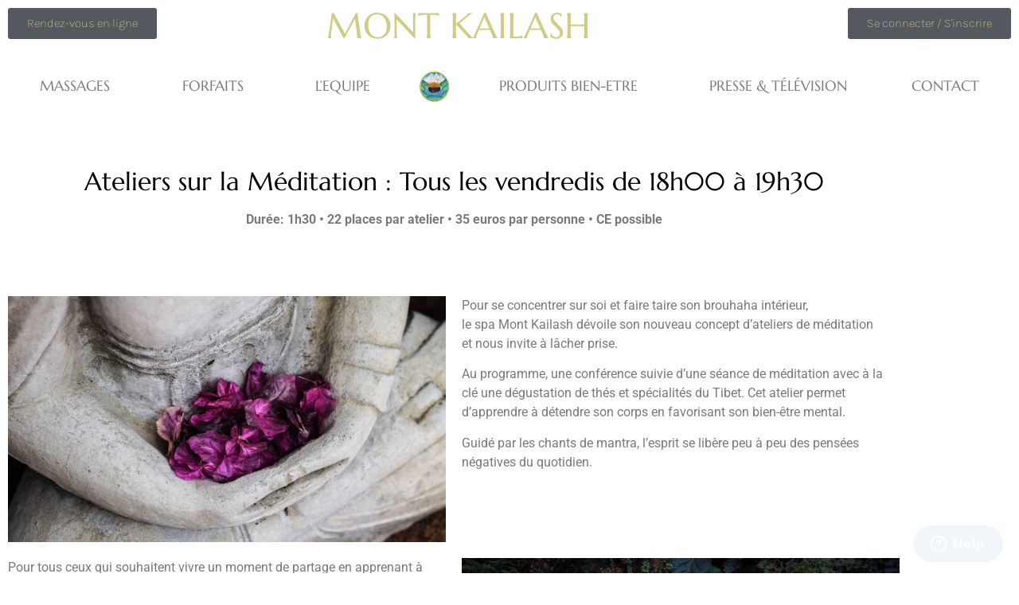

--- FILE ---
content_type: text/html; charset=UTF-8
request_url: https://montkailash-bien-etre.fr/evenements/
body_size: 15836
content:
<!doctype html>
<html lang="fr-FR">
<head><style>img.lazy{min-height:1px}</style><link href="https://montkailash-bien-etre.fr/wp-content/plugins/w3-total-cache/pub/js/lazyload.min.js" as="script">
	<meta charset="UTF-8">
	<meta name="viewport" content="width=device-width, initial-scale=1">
	<link rel="profile" href="https://gmpg.org/xfn/11">
	<meta name='robots' content='index, follow, max-image-preview:large, max-snippet:-1, max-video-preview:-1' />

	<!-- This site is optimized with the Yoast SEO plugin v26.6 - https://yoast.com/wordpress/plugins/seo/ -->
	<title>Evénements - Mont-Kailash</title>
	<link rel="canonical" href="https://montkailash-bien-etre.fr/evenements/" />
	<meta name="twitter:label1" content="Durée de lecture estimée" />
	<meta name="twitter:data1" content="2 minutes" />
	<script type="application/ld+json" class="yoast-schema-graph">{"@context":"https://schema.org","@graph":[{"@type":"WebPage","@id":"https://montkailash-bien-etre.fr/evenements/","url":"https://montkailash-bien-etre.fr/evenements/","name":"Evénements - Mont-Kailash","isPartOf":{"@id":"https://montkailash-bien-etre.fr/#website"},"primaryImageOfPage":{"@id":"https://montkailash-bien-etre.fr/evenements/#primaryimage"},"image":{"@id":"https://montkailash-bien-etre.fr/evenements/#primaryimage"},"thumbnailUrl":"https://montkailash-bien-etre.fr/wp-content/uploads/2019/05/communique_presse_1-1024x576.jpg","datePublished":"2019-05-23T13:36:25+00:00","dateModified":"2019-11-28T17:22:09+00:00","breadcrumb":{"@id":"https://montkailash-bien-etre.fr/evenements/#breadcrumb"},"inLanguage":"fr-FR","potentialAction":[{"@type":"ReadAction","target":["https://montkailash-bien-etre.fr/evenements/"]}]},{"@type":"ImageObject","inLanguage":"fr-FR","@id":"https://montkailash-bien-etre.fr/evenements/#primaryimage","url":"https://montkailash-bien-etre.fr/wp-content/uploads/2019/05/communique_presse_1.jpg","contentUrl":"https://montkailash-bien-etre.fr/wp-content/uploads/2019/05/communique_presse_1.jpg","width":1200,"height":675},{"@type":"BreadcrumbList","@id":"https://montkailash-bien-etre.fr/evenements/#breadcrumb","itemListElement":[{"@type":"ListItem","position":1,"name":"Accueil","item":"https://montkailash-bien-etre.fr/"},{"@type":"ListItem","position":2,"name":"Evénements"}]},{"@type":"WebSite","@id":"https://montkailash-bien-etre.fr/#website","url":"https://montkailash-bien-etre.fr/","name":"Mont-Kailash","description":"","publisher":{"@id":"https://montkailash-bien-etre.fr/#organization"},"potentialAction":[{"@type":"SearchAction","target":{"@type":"EntryPoint","urlTemplate":"https://montkailash-bien-etre.fr/?s={search_term_string}"},"query-input":{"@type":"PropertyValueSpecification","valueRequired":true,"valueName":"search_term_string"}}],"inLanguage":"fr-FR"},{"@type":"Organization","@id":"https://montkailash-bien-etre.fr/#organization","name":"Spa Mont-Kailash","url":"https://montkailash-bien-etre.fr/","logo":{"@type":"ImageObject","inLanguage":"fr-FR","@id":"https://montkailash-bien-etre.fr/#/schema/logo/image/","url":"https://montkailash-bien-etre.fr/wp-content/uploads/2025/11/logo-spa-mont-kailash.jpg","contentUrl":"https://montkailash-bien-etre.fr/wp-content/uploads/2025/11/logo-spa-mont-kailash.jpg","width":160,"height":160,"caption":"Spa Mont-Kailash"},"image":{"@id":"https://montkailash-bien-etre.fr/#/schema/logo/image/"},"sameAs":["https://www.facebook.com/montkailash/","https://www.instagram.com/spamontkailash/"]}]}</script>
	<!-- / Yoast SEO plugin. -->


<link rel='dns-prefetch' href='//www.google.com' />
<link rel='dns-prefetch' href='//www.googletagmanager.com' />
<link rel="alternate" title="oEmbed (JSON)" type="application/json+oembed" href="https://montkailash-bien-etre.fr/wp-json/oembed/1.0/embed?url=https%3A%2F%2Fmontkailash-bien-etre.fr%2Fevenements%2F" />
<link rel="alternate" title="oEmbed (XML)" type="text/xml+oembed" href="https://montkailash-bien-etre.fr/wp-json/oembed/1.0/embed?url=https%3A%2F%2Fmontkailash-bien-etre.fr%2Fevenements%2F&#038;format=xml" />
<style id='wp-img-auto-sizes-contain-inline-css'>
img:is([sizes=auto i],[sizes^="auto," i]){contain-intrinsic-size:3000px 1500px}
/*# sourceURL=wp-img-auto-sizes-contain-inline-css */
</style>
<link rel='stylesheet' id='acfwf-wc-cart-block-integration-css' href='https://montkailash-bien-etre.fr/wp-content/plugins/advanced-coupons-for-woocommerce-free/dist/assets/index-467dde24.css?ver=1766964149' media='all' />
<link rel='stylesheet' id='acfwf-wc-checkout-block-integration-css' href='https://montkailash-bien-etre.fr/wp-content/plugins/advanced-coupons-for-woocommerce-free/dist/assets/index-2a7d8588.css?ver=1766964149' media='all' />
<link rel='stylesheet' id='acfw-blocks-frontend-css' href='https://montkailash-bien-etre.fr/wp-content/plugins/advanced-coupons-for-woocommerce-free/css/acfw-blocks-frontend.css?ver=4.7.1' media='all' />
<style id='global-styles-inline-css'>
:root{--wp--preset--aspect-ratio--square: 1;--wp--preset--aspect-ratio--4-3: 4/3;--wp--preset--aspect-ratio--3-4: 3/4;--wp--preset--aspect-ratio--3-2: 3/2;--wp--preset--aspect-ratio--2-3: 2/3;--wp--preset--aspect-ratio--16-9: 16/9;--wp--preset--aspect-ratio--9-16: 9/16;--wp--preset--color--black: #000000;--wp--preset--color--cyan-bluish-gray: #abb8c3;--wp--preset--color--white: #ffffff;--wp--preset--color--pale-pink: #f78da7;--wp--preset--color--vivid-red: #cf2e2e;--wp--preset--color--luminous-vivid-orange: #ff6900;--wp--preset--color--luminous-vivid-amber: #fcb900;--wp--preset--color--light-green-cyan: #7bdcb5;--wp--preset--color--vivid-green-cyan: #00d084;--wp--preset--color--pale-cyan-blue: #8ed1fc;--wp--preset--color--vivid-cyan-blue: #0693e3;--wp--preset--color--vivid-purple: #9b51e0;--wp--preset--gradient--vivid-cyan-blue-to-vivid-purple: linear-gradient(135deg,rgb(6,147,227) 0%,rgb(155,81,224) 100%);--wp--preset--gradient--light-green-cyan-to-vivid-green-cyan: linear-gradient(135deg,rgb(122,220,180) 0%,rgb(0,208,130) 100%);--wp--preset--gradient--luminous-vivid-amber-to-luminous-vivid-orange: linear-gradient(135deg,rgb(252,185,0) 0%,rgb(255,105,0) 100%);--wp--preset--gradient--luminous-vivid-orange-to-vivid-red: linear-gradient(135deg,rgb(255,105,0) 0%,rgb(207,46,46) 100%);--wp--preset--gradient--very-light-gray-to-cyan-bluish-gray: linear-gradient(135deg,rgb(238,238,238) 0%,rgb(169,184,195) 100%);--wp--preset--gradient--cool-to-warm-spectrum: linear-gradient(135deg,rgb(74,234,220) 0%,rgb(151,120,209) 20%,rgb(207,42,186) 40%,rgb(238,44,130) 60%,rgb(251,105,98) 80%,rgb(254,248,76) 100%);--wp--preset--gradient--blush-light-purple: linear-gradient(135deg,rgb(255,206,236) 0%,rgb(152,150,240) 100%);--wp--preset--gradient--blush-bordeaux: linear-gradient(135deg,rgb(254,205,165) 0%,rgb(254,45,45) 50%,rgb(107,0,62) 100%);--wp--preset--gradient--luminous-dusk: linear-gradient(135deg,rgb(255,203,112) 0%,rgb(199,81,192) 50%,rgb(65,88,208) 100%);--wp--preset--gradient--pale-ocean: linear-gradient(135deg,rgb(255,245,203) 0%,rgb(182,227,212) 50%,rgb(51,167,181) 100%);--wp--preset--gradient--electric-grass: linear-gradient(135deg,rgb(202,248,128) 0%,rgb(113,206,126) 100%);--wp--preset--gradient--midnight: linear-gradient(135deg,rgb(2,3,129) 0%,rgb(40,116,252) 100%);--wp--preset--font-size--small: 13px;--wp--preset--font-size--medium: 20px;--wp--preset--font-size--large: 36px;--wp--preset--font-size--x-large: 42px;--wp--preset--spacing--20: 0.44rem;--wp--preset--spacing--30: 0.67rem;--wp--preset--spacing--40: 1rem;--wp--preset--spacing--50: 1.5rem;--wp--preset--spacing--60: 2.25rem;--wp--preset--spacing--70: 3.38rem;--wp--preset--spacing--80: 5.06rem;--wp--preset--shadow--natural: 6px 6px 9px rgba(0, 0, 0, 0.2);--wp--preset--shadow--deep: 12px 12px 50px rgba(0, 0, 0, 0.4);--wp--preset--shadow--sharp: 6px 6px 0px rgba(0, 0, 0, 0.2);--wp--preset--shadow--outlined: 6px 6px 0px -3px rgb(255, 255, 255), 6px 6px rgb(0, 0, 0);--wp--preset--shadow--crisp: 6px 6px 0px rgb(0, 0, 0);}:root { --wp--style--global--content-size: 800px;--wp--style--global--wide-size: 1200px; }:where(body) { margin: 0; }.wp-site-blocks > .alignleft { float: left; margin-right: 2em; }.wp-site-blocks > .alignright { float: right; margin-left: 2em; }.wp-site-blocks > .aligncenter { justify-content: center; margin-left: auto; margin-right: auto; }:where(.wp-site-blocks) > * { margin-block-start: 24px; margin-block-end: 0; }:where(.wp-site-blocks) > :first-child { margin-block-start: 0; }:where(.wp-site-blocks) > :last-child { margin-block-end: 0; }:root { --wp--style--block-gap: 24px; }:root :where(.is-layout-flow) > :first-child{margin-block-start: 0;}:root :where(.is-layout-flow) > :last-child{margin-block-end: 0;}:root :where(.is-layout-flow) > *{margin-block-start: 24px;margin-block-end: 0;}:root :where(.is-layout-constrained) > :first-child{margin-block-start: 0;}:root :where(.is-layout-constrained) > :last-child{margin-block-end: 0;}:root :where(.is-layout-constrained) > *{margin-block-start: 24px;margin-block-end: 0;}:root :where(.is-layout-flex){gap: 24px;}:root :where(.is-layout-grid){gap: 24px;}.is-layout-flow > .alignleft{float: left;margin-inline-start: 0;margin-inline-end: 2em;}.is-layout-flow > .alignright{float: right;margin-inline-start: 2em;margin-inline-end: 0;}.is-layout-flow > .aligncenter{margin-left: auto !important;margin-right: auto !important;}.is-layout-constrained > .alignleft{float: left;margin-inline-start: 0;margin-inline-end: 2em;}.is-layout-constrained > .alignright{float: right;margin-inline-start: 2em;margin-inline-end: 0;}.is-layout-constrained > .aligncenter{margin-left: auto !important;margin-right: auto !important;}.is-layout-constrained > :where(:not(.alignleft):not(.alignright):not(.alignfull)){max-width: var(--wp--style--global--content-size);margin-left: auto !important;margin-right: auto !important;}.is-layout-constrained > .alignwide{max-width: var(--wp--style--global--wide-size);}body .is-layout-flex{display: flex;}.is-layout-flex{flex-wrap: wrap;align-items: center;}.is-layout-flex > :is(*, div){margin: 0;}body .is-layout-grid{display: grid;}.is-layout-grid > :is(*, div){margin: 0;}body{padding-top: 0px;padding-right: 0px;padding-bottom: 0px;padding-left: 0px;}a:where(:not(.wp-element-button)){text-decoration: underline;}:root :where(.wp-element-button, .wp-block-button__link){background-color: #32373c;border-width: 0;color: #fff;font-family: inherit;font-size: inherit;font-style: inherit;font-weight: inherit;letter-spacing: inherit;line-height: inherit;padding-top: calc(0.667em + 2px);padding-right: calc(1.333em + 2px);padding-bottom: calc(0.667em + 2px);padding-left: calc(1.333em + 2px);text-decoration: none;text-transform: inherit;}.has-black-color{color: var(--wp--preset--color--black) !important;}.has-cyan-bluish-gray-color{color: var(--wp--preset--color--cyan-bluish-gray) !important;}.has-white-color{color: var(--wp--preset--color--white) !important;}.has-pale-pink-color{color: var(--wp--preset--color--pale-pink) !important;}.has-vivid-red-color{color: var(--wp--preset--color--vivid-red) !important;}.has-luminous-vivid-orange-color{color: var(--wp--preset--color--luminous-vivid-orange) !important;}.has-luminous-vivid-amber-color{color: var(--wp--preset--color--luminous-vivid-amber) !important;}.has-light-green-cyan-color{color: var(--wp--preset--color--light-green-cyan) !important;}.has-vivid-green-cyan-color{color: var(--wp--preset--color--vivid-green-cyan) !important;}.has-pale-cyan-blue-color{color: var(--wp--preset--color--pale-cyan-blue) !important;}.has-vivid-cyan-blue-color{color: var(--wp--preset--color--vivid-cyan-blue) !important;}.has-vivid-purple-color{color: var(--wp--preset--color--vivid-purple) !important;}.has-black-background-color{background-color: var(--wp--preset--color--black) !important;}.has-cyan-bluish-gray-background-color{background-color: var(--wp--preset--color--cyan-bluish-gray) !important;}.has-white-background-color{background-color: var(--wp--preset--color--white) !important;}.has-pale-pink-background-color{background-color: var(--wp--preset--color--pale-pink) !important;}.has-vivid-red-background-color{background-color: var(--wp--preset--color--vivid-red) !important;}.has-luminous-vivid-orange-background-color{background-color: var(--wp--preset--color--luminous-vivid-orange) !important;}.has-luminous-vivid-amber-background-color{background-color: var(--wp--preset--color--luminous-vivid-amber) !important;}.has-light-green-cyan-background-color{background-color: var(--wp--preset--color--light-green-cyan) !important;}.has-vivid-green-cyan-background-color{background-color: var(--wp--preset--color--vivid-green-cyan) !important;}.has-pale-cyan-blue-background-color{background-color: var(--wp--preset--color--pale-cyan-blue) !important;}.has-vivid-cyan-blue-background-color{background-color: var(--wp--preset--color--vivid-cyan-blue) !important;}.has-vivid-purple-background-color{background-color: var(--wp--preset--color--vivid-purple) !important;}.has-black-border-color{border-color: var(--wp--preset--color--black) !important;}.has-cyan-bluish-gray-border-color{border-color: var(--wp--preset--color--cyan-bluish-gray) !important;}.has-white-border-color{border-color: var(--wp--preset--color--white) !important;}.has-pale-pink-border-color{border-color: var(--wp--preset--color--pale-pink) !important;}.has-vivid-red-border-color{border-color: var(--wp--preset--color--vivid-red) !important;}.has-luminous-vivid-orange-border-color{border-color: var(--wp--preset--color--luminous-vivid-orange) !important;}.has-luminous-vivid-amber-border-color{border-color: var(--wp--preset--color--luminous-vivid-amber) !important;}.has-light-green-cyan-border-color{border-color: var(--wp--preset--color--light-green-cyan) !important;}.has-vivid-green-cyan-border-color{border-color: var(--wp--preset--color--vivid-green-cyan) !important;}.has-pale-cyan-blue-border-color{border-color: var(--wp--preset--color--pale-cyan-blue) !important;}.has-vivid-cyan-blue-border-color{border-color: var(--wp--preset--color--vivid-cyan-blue) !important;}.has-vivid-purple-border-color{border-color: var(--wp--preset--color--vivid-purple) !important;}.has-vivid-cyan-blue-to-vivid-purple-gradient-background{background: var(--wp--preset--gradient--vivid-cyan-blue-to-vivid-purple) !important;}.has-light-green-cyan-to-vivid-green-cyan-gradient-background{background: var(--wp--preset--gradient--light-green-cyan-to-vivid-green-cyan) !important;}.has-luminous-vivid-amber-to-luminous-vivid-orange-gradient-background{background: var(--wp--preset--gradient--luminous-vivid-amber-to-luminous-vivid-orange) !important;}.has-luminous-vivid-orange-to-vivid-red-gradient-background{background: var(--wp--preset--gradient--luminous-vivid-orange-to-vivid-red) !important;}.has-very-light-gray-to-cyan-bluish-gray-gradient-background{background: var(--wp--preset--gradient--very-light-gray-to-cyan-bluish-gray) !important;}.has-cool-to-warm-spectrum-gradient-background{background: var(--wp--preset--gradient--cool-to-warm-spectrum) !important;}.has-blush-light-purple-gradient-background{background: var(--wp--preset--gradient--blush-light-purple) !important;}.has-blush-bordeaux-gradient-background{background: var(--wp--preset--gradient--blush-bordeaux) !important;}.has-luminous-dusk-gradient-background{background: var(--wp--preset--gradient--luminous-dusk) !important;}.has-pale-ocean-gradient-background{background: var(--wp--preset--gradient--pale-ocean) !important;}.has-electric-grass-gradient-background{background: var(--wp--preset--gradient--electric-grass) !important;}.has-midnight-gradient-background{background: var(--wp--preset--gradient--midnight) !important;}.has-small-font-size{font-size: var(--wp--preset--font-size--small) !important;}.has-medium-font-size{font-size: var(--wp--preset--font-size--medium) !important;}.has-large-font-size{font-size: var(--wp--preset--font-size--large) !important;}.has-x-large-font-size{font-size: var(--wp--preset--font-size--x-large) !important;}
:root :where(.wp-block-pullquote){font-size: 1.5em;line-height: 1.6;}
/*# sourceURL=global-styles-inline-css */
</style>
<link rel='stylesheet' id='woocommerce-layout-css' href='https://montkailash-bien-etre.fr/wp-content/plugins/woocommerce/assets/css/woocommerce-layout.css?ver=10.4.3' media='all' />
<link rel='stylesheet' id='woocommerce-smallscreen-css' href='https://montkailash-bien-etre.fr/wp-content/plugins/woocommerce/assets/css/woocommerce-smallscreen.css?ver=10.4.3' media='only screen and (max-width: 768px)' />
<link rel='stylesheet' id='woocommerce-general-css' href='https://montkailash-bien-etre.fr/wp-content/plugins/woocommerce/assets/css/woocommerce.css?ver=10.4.3' media='all' />
<style id='woocommerce-inline-inline-css'>
.woocommerce form .form-row .required { visibility: visible; }
/*# sourceURL=woocommerce-inline-inline-css */
</style>
<link rel='stylesheet' id='hello-elementor-css' href='https://montkailash-bien-etre.fr/wp-content/themes/hello-elementor/assets/css/reset.css?ver=3.4.5' media='all' />
<link rel='stylesheet' id='hello-elementor-theme-style-css' href='https://montkailash-bien-etre.fr/wp-content/themes/hello-elementor/assets/css/theme.css?ver=3.4.5' media='all' />
<link rel='stylesheet' id='hello-elementor-header-footer-css' href='https://montkailash-bien-etre.fr/wp-content/themes/hello-elementor/assets/css/header-footer.css?ver=3.4.5' media='all' />
<link rel='stylesheet' id='elementor-frontend-css' href='https://montkailash-bien-etre.fr/wp-content/plugins/elementor/assets/css/frontend.min.css?ver=3.34.0' media='all' />
<link rel='stylesheet' id='widget-heading-css' href='https://montkailash-bien-etre.fr/wp-content/plugins/elementor/assets/css/widget-heading.min.css?ver=3.34.0' media='all' />
<link rel='stylesheet' id='widget-nav-menu-css' href='https://montkailash-bien-etre.fr/wp-content/plugins/elementor-pro/assets/css/widget-nav-menu.min.css?ver=3.34.0' media='all' />
<link rel='stylesheet' id='widget-image-css' href='https://montkailash-bien-etre.fr/wp-content/plugins/elementor/assets/css/widget-image.min.css?ver=3.34.0' media='all' />
<link rel='stylesheet' id='widget-social-icons-css' href='https://montkailash-bien-etre.fr/wp-content/plugins/elementor/assets/css/widget-social-icons.min.css?ver=3.34.0' media='all' />
<link rel='stylesheet' id='e-apple-webkit-css' href='https://montkailash-bien-etre.fr/wp-content/plugins/elementor/assets/css/conditionals/apple-webkit.min.css?ver=3.34.0' media='all' />
<link rel='stylesheet' id='elementor-icons-css' href='https://montkailash-bien-etre.fr/wp-content/plugins/elementor/assets/lib/eicons/css/elementor-icons.min.css?ver=5.45.0' media='all' />
<link rel='stylesheet' id='elementor-post-5271-css' href='https://montkailash-bien-etre.fr/wp-content/uploads/elementor/css/post-5271.css?ver=1766965614' media='all' />
<link rel='stylesheet' id='elementor-post-2915-css' href='https://montkailash-bien-etre.fr/wp-content/uploads/elementor/css/post-2915.css?ver=1766987940' media='all' />
<link rel='stylesheet' id='elementor-post-3997-css' href='https://montkailash-bien-etre.fr/wp-content/uploads/elementor/css/post-3997.css?ver=1766965614' media='all' />
<link rel='stylesheet' id='elementor-post-4002-css' href='https://montkailash-bien-etre.fr/wp-content/uploads/elementor/css/post-4002.css?ver=1766965614' media='all' />
<link rel='stylesheet' id='sib-front-css-css' href='https://montkailash-bien-etre.fr/wp-content/plugins/mailin/css/mailin-front.css?ver=6.9' media='all' />
<link rel='stylesheet' id='elementor-gf-local-marcellus-css' href='https://montkailash-bien-etre.fr/wp-content/uploads/elementor/google-fonts/css/marcellus.css?ver=1743399937' media='all' />
<link rel='stylesheet' id='elementor-gf-local-roboto-css' href='https://montkailash-bien-etre.fr/wp-content/uploads/elementor/google-fonts/css/roboto.css?ver=1743399943' media='all' />
<link rel='stylesheet' id='elementor-icons-shared-0-css' href='https://montkailash-bien-etre.fr/wp-content/plugins/elementor/assets/lib/font-awesome/css/fontawesome.min.css?ver=5.15.3' media='all' />
<link rel='stylesheet' id='elementor-icons-fa-brands-css' href='https://montkailash-bien-etre.fr/wp-content/plugins/elementor/assets/lib/font-awesome/css/brands.min.css?ver=5.15.3' media='all' />
<script src="https://montkailash-bien-etre.fr/wp-includes/js/jquery/jquery.min.js?ver=3.7.1" id="jquery-core-js"></script>
<script src="https://montkailash-bien-etre.fr/wp-includes/js/jquery/jquery-migrate.min.js?ver=3.4.1" id="jquery-migrate-js"></script>
<script src="https://montkailash-bien-etre.fr/wp-content/plugins/recaptcha-woo/js/rcfwc.js?ver=1.0" id="rcfwc-js-js" defer data-wp-strategy="defer"></script>
<script src="https://www.google.com/recaptcha/api.js?hl=fr_FR" id="recaptcha-js" defer data-wp-strategy="defer"></script>
<script src="https://montkailash-bien-etre.fr/wp-content/plugins/woocommerce/assets/js/jquery-blockui/jquery.blockUI.min.js?ver=2.7.0-wc.10.4.3" id="wc-jquery-blockui-js" data-wp-strategy="defer"></script>
<script id="wc-add-to-cart-js-extra">
var wc_add_to_cart_params = {"ajax_url":"/wp-admin/admin-ajax.php","wc_ajax_url":"/?wc-ajax=%%endpoint%%","i18n_view_cart":"Voir le panier","cart_url":"https://montkailash-bien-etre.fr/cart/","is_cart":"","cart_redirect_after_add":"no"};
//# sourceURL=wc-add-to-cart-js-extra
</script>
<script src="https://montkailash-bien-etre.fr/wp-content/plugins/woocommerce/assets/js/frontend/add-to-cart.min.js?ver=10.4.3" id="wc-add-to-cart-js" defer data-wp-strategy="defer"></script>
<script src="https://montkailash-bien-etre.fr/wp-content/plugins/woocommerce/assets/js/js-cookie/js.cookie.min.js?ver=2.1.4-wc.10.4.3" id="wc-js-cookie-js" data-wp-strategy="defer"></script>

<!-- Extrait de code de la balise Google (gtag.js) ajouté par Site Kit -->
<!-- Extrait Google Analytics ajouté par Site Kit -->
<script src="https://www.googletagmanager.com/gtag/js?id=GT-W6N258XX" id="google_gtagjs-js" async></script>
<script id="google_gtagjs-js-after">
window.dataLayer = window.dataLayer || [];function gtag(){dataLayer.push(arguments);}
gtag("set","linker",{"domains":["montkailash-bien-etre.fr"]});
gtag("js", new Date());
gtag("set", "developer_id.dZTNiMT", true);
gtag("config", "GT-W6N258XX");
 window._googlesitekit = window._googlesitekit || {}; window._googlesitekit.throttledEvents = []; window._googlesitekit.gtagEvent = (name, data) => { var key = JSON.stringify( { name, data } ); if ( !! window._googlesitekit.throttledEvents[ key ] ) { return; } window._googlesitekit.throttledEvents[ key ] = true; setTimeout( () => { delete window._googlesitekit.throttledEvents[ key ]; }, 5 ); gtag( "event", name, { ...data, event_source: "site-kit" } ); }; 
//# sourceURL=google_gtagjs-js-after
</script>
<script id="sib-front-js-js-extra">
var sibErrMsg = {"invalidMail":"Veuillez entrer une adresse e-mail valide.","requiredField":"Veuillez compl\u00e9ter les champs obligatoires.","invalidDateFormat":"Veuillez entrer une date valide.","invalidSMSFormat":"Veuillez entrer une num\u00e9ro de t\u00e9l\u00e9phone valide."};
var ajax_sib_front_object = {"ajax_url":"https://montkailash-bien-etre.fr/wp-admin/admin-ajax.php","ajax_nonce":"bb58d54076","flag_url":"https://montkailash-bien-etre.fr/wp-content/plugins/mailin/img/flags/"};
//# sourceURL=sib-front-js-js-extra
</script>
<script src="https://montkailash-bien-etre.fr/wp-content/plugins/mailin/js/mailin-front.js?ver=1762608920" id="sib-front-js-js"></script>
<link rel="https://api.w.org/" href="https://montkailash-bien-etre.fr/wp-json/" /><link rel="alternate" title="JSON" type="application/json" href="https://montkailash-bien-etre.fr/wp-json/wp/v2/pages/2915" /><meta name="generator" content="WordPress 6.9" />
<meta name="generator" content="WooCommerce 10.4.3" />
<link rel='shortlink' href='https://montkailash-bien-etre.fr/?p=2915' />
<meta name="generator" content="Advanced Coupons for WooCommerce Free v4.7.1" /><meta name="generator" content="Site Kit by Google 1.168.0" />	<noscript><style>.woocommerce-product-gallery{ opacity: 1 !important; }</style></noscript>
	<meta name="generator" content="Elementor 3.34.0; features: additional_custom_breakpoints; settings: css_print_method-external, google_font-enabled, font_display-auto">
			<style>
				.e-con.e-parent:nth-of-type(n+4):not(.e-lazyloaded):not(.e-no-lazyload),
				.e-con.e-parent:nth-of-type(n+4):not(.e-lazyloaded):not(.e-no-lazyload) * {
					background-image: none !important;
				}
				@media screen and (max-height: 1024px) {
					.e-con.e-parent:nth-of-type(n+3):not(.e-lazyloaded):not(.e-no-lazyload),
					.e-con.e-parent:nth-of-type(n+3):not(.e-lazyloaded):not(.e-no-lazyload) * {
						background-image: none !important;
					}
				}
				@media screen and (max-height: 640px) {
					.e-con.e-parent:nth-of-type(n+2):not(.e-lazyloaded):not(.e-no-lazyload),
					.e-con.e-parent:nth-of-type(n+2):not(.e-lazyloaded):not(.e-no-lazyload) * {
						background-image: none !important;
					}
				}
			</style>
			
<!-- Extrait Google Tag Manager ajouté par Site Kit -->
<script>
			( function( w, d, s, l, i ) {
				w[l] = w[l] || [];
				w[l].push( {'gtm.start': new Date().getTime(), event: 'gtm.js'} );
				var f = d.getElementsByTagName( s )[0],
					j = d.createElement( s ), dl = l != 'dataLayer' ? '&l=' + l : '';
				j.async = true;
				j.src = 'https://www.googletagmanager.com/gtm.js?id=' + i + dl;
				f.parentNode.insertBefore( j, f );
			} )( window, document, 'script', 'dataLayer', 'GTM-P2V4CLS6' );
			
</script>

<!-- End Google Tag Manager snippet added by Site Kit -->
<link rel="modulepreload" href="https://montkailash-bien-etre.fr/wp-content/plugins/advanced-coupons-for-woocommerce-free/dist/common/NoticesPlugin.12346420.js"  /><link rel="modulepreload" href="https://montkailash-bien-etre.fr/wp-content/plugins/advanced-coupons-for-woocommerce-free/dist/common/sanitize.7727159a.js"  /><link rel="modulepreload" href="https://montkailash-bien-etre.fr/wp-content/plugins/advanced-coupons-for-woocommerce-free/dist/common/NoticesPlugin.12346420.js"  /><link rel="modulepreload" href="https://montkailash-bien-etre.fr/wp-content/plugins/advanced-coupons-for-woocommerce-free/dist/common/sanitize.7727159a.js"  /><link rel="icon" href="https://montkailash-bien-etre.fr/wp-content/uploads/2015/08/cropped-Logo-Montkailash-32x32.jpg" sizes="32x32" />
<link rel="icon" href="https://montkailash-bien-etre.fr/wp-content/uploads/2015/08/cropped-Logo-Montkailash-192x192.jpg" sizes="192x192" />
<link rel="apple-touch-icon" href="https://montkailash-bien-etre.fr/wp-content/uploads/2015/08/cropped-Logo-Montkailash-180x180.jpg" />
<meta name="msapplication-TileImage" content="https://montkailash-bien-etre.fr/wp-content/uploads/2015/08/cropped-Logo-Montkailash-270x270.jpg" />
		<style id="wp-custom-css">
			a {
	color:#d1cb84;
}
.woocommerce div.product.elementor form.cart.variations_form .woocommerce-variation-add-to-cart, .woocommerce div.product.elementor form.cart:not(.grouped_form):not(.variations_form) {
    margin: 0;
    /*display: -webkit-box;
    display: -ms-flexbox;
    display: flex;*/
display:block;
    -ms-flex-wrap: nowrap;
    flex-wrap: nowrap;
}
table, td,th {
	border:blue;
	font-size:15px
}
.woo-vou-recipient-delivery-method{
	padding:0;
}

.elementor-nav-menu{
	align-items: center;
}

.woocommerce button.button.alt{
	background: #d1cb84;
	color: black;
	font-family: "karla_font";
	font-weight: 100;
}

.woocommerce button.button.alt:hover{
		background: #d1cb84;
}

.woocommerce a.product_type_simple {
	display:none;
}

.woocommerce div.product form.cart .button {
    vertical-align: middle;
    float: none;
}
 .woocommerce a.button{
	background:none;
}

.yith-ywgc-popup-wrapper {
  z-index: 999 !important;
  opacity: 1 !important;
}

@media screen and (max-width: 768px) {
   .yith-ywgc-gift-this-product-modal-opened.yith_ywgc_opened #yith-ywgc .yith-ywgc-popup-wrapper {
  	max-width: unset;
        width: 90vw;
    }
}
		</style>
		</head>
<body class="wp-singular page-template page-template-elementor_header_footer page page-id-2915 wp-embed-responsive wp-theme-hello-elementor theme-hello-elementor woocommerce-no-js eio-default hello-elementor-default elementor-default elementor-template-full-width elementor-kit-5271 elementor-page elementor-page-2915">

		<!-- Extrait Google Tag Manager (noscript) ajouté par Site Kit -->
		<noscript>
			<iframe src="https://www.googletagmanager.com/ns.html?id=GTM-P2V4CLS6" height="0" width="0" style="display:none;visibility:hidden"></iframe>
		</noscript>
		<!-- End Google Tag Manager (noscript) snippet added by Site Kit -->
		
<a class="skip-link screen-reader-text" href="#content">Aller au contenu</a>

		<header data-elementor-type="header" data-elementor-id="3997" class="elementor elementor-3997 elementor-location-header" data-elementor-post-type="elementor_library">
					<section class="elementor-section elementor-top-section elementor-element elementor-element-4bea206c elementor-section-full_width elementor-section-height-default elementor-section-height-default" data-id="4bea206c" data-element_type="section">
							<div class="elementor-background-overlay"></div>
							<div class="elementor-container elementor-column-gap-default">
					<div class="elementor-column elementor-col-33 elementor-top-column elementor-element elementor-element-a8ba2a7" data-id="a8ba2a7" data-element_type="column">
			<div class="elementor-widget-wrap elementor-element-populated">
						<div class="elementor-element elementor-element-8a56cd9 elementor-align-left elementor-widget elementor-widget-button" data-id="8a56cd9" data-element_type="widget" data-widget_type="button.default">
				<div class="elementor-widget-container">
									<div class="elementor-button-wrapper">
					<a class="elementor-button elementor-button-link elementor-size-sm" href="https://booksy.com/fr-fr/41836_spamontkailash_spa-massage_99219_paris#ba_s=sr_1">
						<span class="elementor-button-content-wrapper">
									<span class="elementor-button-text">Rendez-vous en ligne</span>
					</span>
					</a>
				</div>
								</div>
				</div>
					</div>
		</div>
				<div class="elementor-column elementor-col-33 elementor-top-column elementor-element elementor-element-510fda07" data-id="510fda07" data-element_type="column">
			<div class="elementor-widget-wrap elementor-element-populated">
						<div class="elementor-element elementor-element-22cd3461 elementor-widget elementor-widget-heading" data-id="22cd3461" data-element_type="widget" data-widget_type="heading.default">
				<div class="elementor-widget-container">
					<h2 class="elementor-heading-title elementor-size-default">MONT KAILASH</h2>				</div>
				</div>
					</div>
		</div>
				<div class="elementor-column elementor-col-33 elementor-top-column elementor-element elementor-element-7848134" data-id="7848134" data-element_type="column">
			<div class="elementor-widget-wrap elementor-element-populated">
						<div class="elementor-element elementor-element-eef543e elementor-align-right elementor-widget elementor-widget-button" data-id="eef543e" data-element_type="widget" data-widget_type="button.default">
				<div class="elementor-widget-container">
									<div class="elementor-button-wrapper">
					<a class="elementor-button elementor-button-link elementor-size-sm" href="/my-account">
						<span class="elementor-button-content-wrapper">
									<span class="elementor-button-text">Se connecter / S'inscrire</span>
					</span>
					</a>
				</div>
								</div>
				</div>
					</div>
		</div>
					</div>
		</section>
				<section class="elementor-section elementor-top-section elementor-element elementor-element-28ed840e elementor-section-full_width elementor-section-height-default elementor-section-height-default" data-id="28ed840e" data-element_type="section">
						<div class="elementor-container elementor-column-gap-default">
					<div class="elementor-column elementor-col-100 elementor-top-column elementor-element elementor-element-5119ce2" data-id="5119ce2" data-element_type="column">
			<div class="elementor-widget-wrap elementor-element-populated">
						<div class="elementor-element elementor-element-6ff71882 elementor-nav-menu__align-justify elementor-nav-menu--dropdown-tablet elementor-nav-menu__text-align-aside elementor-nav-menu--toggle elementor-nav-menu--burger elementor-widget elementor-widget-nav-menu" data-id="6ff71882" data-element_type="widget" data-settings="{&quot;submenu_icon&quot;:{&quot;value&quot;:&quot;&lt;i class=\&quot;\&quot; aria-hidden=\&quot;true\&quot;&gt;&lt;\/i&gt;&quot;,&quot;library&quot;:&quot;&quot;},&quot;layout&quot;:&quot;horizontal&quot;,&quot;toggle&quot;:&quot;burger&quot;}" data-widget_type="nav-menu.default">
				<div class="elementor-widget-container">
								<nav aria-label="Menu" class="elementor-nav-menu--main elementor-nav-menu__container elementor-nav-menu--layout-horizontal e--pointer-underline e--animation-fade">
				<ul id="menu-1-6ff71882" class="elementor-nav-menu"><li class="menu-item menu-item-type-custom menu-item-object-custom menu-item-has-children menu-item-4167"><a href="#" class="elementor-item elementor-item-anchor">MASSAGES</a>
<ul class="sub-menu elementor-nav-menu--dropdown">
	<li class="menu-item menu-item-type-custom menu-item-object-custom menu-item-4174"><a href="/categorie/carte-des-massages/" class="elementor-sub-item">Carte des Massages</a></li>
	<li class="menu-item menu-item-type-custom menu-item-object-custom menu-item-4175"><a href="/categorie/formules/" class="elementor-sub-item">Formules</a></li>
	<li class="menu-item menu-item-type-custom menu-item-object-custom menu-item-4176"><a href="/categorie/soins-de-visage/" class="elementor-sub-item">Soins de Visage</a></li>
	<li class="menu-item menu-item-type-custom menu-item-object-custom menu-item-4177"><a href="/categorie/soins-flash/" class="elementor-sub-item">Soins Flash</a></li>
</ul>
</li>
<li class="menu-item menu-item-type-custom menu-item-object-custom menu-item-has-children menu-item-9556"><a href="#" class="elementor-item elementor-item-anchor">FORFAITS</a>
<ul class="sub-menu elementor-nav-menu--dropdown">
	<li class="menu-item menu-item-type-post_type menu-item-object-page menu-item-9523"><a href="https://montkailash-bien-etre.fr/5-seances/" class="elementor-sub-item">5 séances</a></li>
	<li class="menu-item menu-item-type-post_type menu-item-object-page menu-item-16384"><a href="https://montkailash-bien-etre.fr/10-seances/" class="elementor-sub-item">10 séances</a></li>
</ul>
</li>
<li class="menu-item menu-item-type-post_type menu-item-object-page menu-item-4169"><a href="https://montkailash-bien-etre.fr/lequipe/" class="elementor-item">L’equipe</a></li>
<li class="menu-item menu-item-type-custom menu-item-object-custom menu-item-home menu-item-4170"><a href="https://montkailash-bien-etre.fr/" class="elementor-item"><img class="lazy" src="data:image/svg+xml,%3Csvg%20xmlns='http://www.w3.org/2000/svg'%20viewBox='0%200%201%201'%3E%3C/svg%3E" data-src="https://montkailash-bien-etre.fr/wp-content/uploads/2019/10/Promotion-ofpeqv39dulyybbxwcbo6f1dyqdwm9xukwa6ybsgv0.jpg"></a></li>
<li class="menu-item menu-item-type-custom menu-item-object-custom menu-item-has-children menu-item-5342"><a href="#" class="elementor-item elementor-item-anchor">PRODUITS BIEN-ETRE</a>
<ul class="sub-menu elementor-nav-menu--dropdown">
	<li class="menu-item menu-item-type-custom menu-item-object-custom menu-item-12257"><a href="https://montkailash-bien-etre.fr/categorie/cosmetique/" class="elementor-sub-item">Cosmetique</a></li>
	<li class="menu-item menu-item-type-custom menu-item-object-custom menu-item-4881"><a href="/categorie/bougies" class="elementor-sub-item">Bougies</a></li>
	<li class="menu-item menu-item-type-custom menu-item-object-custom menu-item-4882"><a href="https://montkailash-bien-etre.fr/produit/collier/le-collier-mandala-de-ling-woo/" class="elementor-sub-item">Collier Mandala</a></li>
</ul>
</li>
<li class="menu-item menu-item-type-post_type menu-item-object-page menu-item-4173"><a href="https://montkailash-bien-etre.fr/presse/" class="elementor-item">Presse &#038; Télévision</a></li>
<li class="menu-item menu-item-type-post_type menu-item-object-page menu-item-4172"><a href="https://montkailash-bien-etre.fr/contact/" class="elementor-item">Contact</a></li>
</ul>			</nav>
					<div class="elementor-menu-toggle" role="button" tabindex="0" aria-label="Permuter le menu" aria-expanded="false">
			<i aria-hidden="true" role="presentation" class="elementor-menu-toggle__icon--open eicon-menu-bar"></i><i aria-hidden="true" role="presentation" class="elementor-menu-toggle__icon--close eicon-close"></i>		</div>
					<nav class="elementor-nav-menu--dropdown elementor-nav-menu__container" aria-hidden="true">
				<ul id="menu-2-6ff71882" class="elementor-nav-menu"><li class="menu-item menu-item-type-custom menu-item-object-custom menu-item-has-children menu-item-4167"><a href="#" class="elementor-item elementor-item-anchor" tabindex="-1">MASSAGES</a>
<ul class="sub-menu elementor-nav-menu--dropdown">
	<li class="menu-item menu-item-type-custom menu-item-object-custom menu-item-4174"><a href="/categorie/carte-des-massages/" class="elementor-sub-item" tabindex="-1">Carte des Massages</a></li>
	<li class="menu-item menu-item-type-custom menu-item-object-custom menu-item-4175"><a href="/categorie/formules/" class="elementor-sub-item" tabindex="-1">Formules</a></li>
	<li class="menu-item menu-item-type-custom menu-item-object-custom menu-item-4176"><a href="/categorie/soins-de-visage/" class="elementor-sub-item" tabindex="-1">Soins de Visage</a></li>
	<li class="menu-item menu-item-type-custom menu-item-object-custom menu-item-4177"><a href="/categorie/soins-flash/" class="elementor-sub-item" tabindex="-1">Soins Flash</a></li>
</ul>
</li>
<li class="menu-item menu-item-type-custom menu-item-object-custom menu-item-has-children menu-item-9556"><a href="#" class="elementor-item elementor-item-anchor" tabindex="-1">FORFAITS</a>
<ul class="sub-menu elementor-nav-menu--dropdown">
	<li class="menu-item menu-item-type-post_type menu-item-object-page menu-item-9523"><a href="https://montkailash-bien-etre.fr/5-seances/" class="elementor-sub-item" tabindex="-1">5 séances</a></li>
	<li class="menu-item menu-item-type-post_type menu-item-object-page menu-item-16384"><a href="https://montkailash-bien-etre.fr/10-seances/" class="elementor-sub-item" tabindex="-1">10 séances</a></li>
</ul>
</li>
<li class="menu-item menu-item-type-post_type menu-item-object-page menu-item-4169"><a href="https://montkailash-bien-etre.fr/lequipe/" class="elementor-item" tabindex="-1">L’equipe</a></li>
<li class="menu-item menu-item-type-custom menu-item-object-custom menu-item-home menu-item-4170"><a href="https://montkailash-bien-etre.fr/" class="elementor-item" tabindex="-1"><img class="lazy" src="data:image/svg+xml,%3Csvg%20xmlns='http://www.w3.org/2000/svg'%20viewBox='0%200%201%201'%3E%3C/svg%3E" data-src="https://montkailash-bien-etre.fr/wp-content/uploads/2019/10/Promotion-ofpeqv39dulyybbxwcbo6f1dyqdwm9xukwa6ybsgv0.jpg"></a></li>
<li class="menu-item menu-item-type-custom menu-item-object-custom menu-item-has-children menu-item-5342"><a href="#" class="elementor-item elementor-item-anchor" tabindex="-1">PRODUITS BIEN-ETRE</a>
<ul class="sub-menu elementor-nav-menu--dropdown">
	<li class="menu-item menu-item-type-custom menu-item-object-custom menu-item-12257"><a href="https://montkailash-bien-etre.fr/categorie/cosmetique/" class="elementor-sub-item" tabindex="-1">Cosmetique</a></li>
	<li class="menu-item menu-item-type-custom menu-item-object-custom menu-item-4881"><a href="/categorie/bougies" class="elementor-sub-item" tabindex="-1">Bougies</a></li>
	<li class="menu-item menu-item-type-custom menu-item-object-custom menu-item-4882"><a href="https://montkailash-bien-etre.fr/produit/collier/le-collier-mandala-de-ling-woo/" class="elementor-sub-item" tabindex="-1">Collier Mandala</a></li>
</ul>
</li>
<li class="menu-item menu-item-type-post_type menu-item-object-page menu-item-4173"><a href="https://montkailash-bien-etre.fr/presse/" class="elementor-item" tabindex="-1">Presse &#038; Télévision</a></li>
<li class="menu-item menu-item-type-post_type menu-item-object-page menu-item-4172"><a href="https://montkailash-bien-etre.fr/contact/" class="elementor-item" tabindex="-1">Contact</a></li>
</ul>			</nav>
						</div>
				</div>
					</div>
		</div>
					</div>
		</section>
				</header>
				<div data-elementor-type="wp-page" data-elementor-id="2915" class="elementor elementor-2915" data-elementor-post-type="page">
						<section class="elementor-section elementor-top-section elementor-element elementor-element-b37c9d0 elementor-section-boxed elementor-section-height-default elementor-section-height-default" data-id="b37c9d0" data-element_type="section">
						<div class="elementor-container elementor-column-gap-default">
					<div class="elementor-column elementor-col-100 elementor-top-column elementor-element elementor-element-57f707f" data-id="57f707f" data-element_type="column">
			<div class="elementor-widget-wrap elementor-element-populated">
						<div class="elementor-element elementor-element-0748cfc elementor-widget elementor-widget-heading" data-id="0748cfc" data-element_type="widget" data-widget_type="heading.default">
				<div class="elementor-widget-container">
					<h2 class="elementor-heading-title elementor-size-default">Ateliers sur la Méditation : Tous les vendredis de 18h00 à 19h30</h2>				</div>
				</div>
				<div class="elementor-element elementor-element-07ba80a elementor-widget elementor-widget-text-editor" data-id="07ba80a" data-element_type="widget" data-widget_type="text-editor.default">
				<div class="elementor-widget-container">
									<p><strong>Durée: 1h30 • 22 places par atelier • 35 euros par personne • CE possible</strong></p>								</div>
				</div>
					</div>
		</div>
					</div>
		</section>
				<section class="elementor-section elementor-top-section elementor-element elementor-element-09ff038 elementor-section-boxed elementor-section-height-default elementor-section-height-default" data-id="09ff038" data-element_type="section">
						<div class="elementor-container elementor-column-gap-default">
					<div class="elementor-column elementor-col-50 elementor-top-column elementor-element elementor-element-f90119d" data-id="f90119d" data-element_type="column">
			<div class="elementor-widget-wrap elementor-element-populated">
						<div class="elementor-element elementor-element-ef5e41a elementor-widget elementor-widget-image" data-id="ef5e41a" data-element_type="widget" data-widget_type="image.default">
				<div class="elementor-widget-container">
															<img fetchpriority="high" decoding="async" width="800" height="450" src="data:image/svg+xml,%3Csvg%20xmlns='http://www.w3.org/2000/svg'%20viewBox='0%200%20800%20450'%3E%3C/svg%3E" data-src="https://montkailash-bien-etre.fr/wp-content/uploads/2019/05/communique_presse_1-1024x576.jpg" class="attachment-large size-large wp-image-2922 lazy" alt="" data-srcset="https://montkailash-bien-etre.fr/wp-content/uploads/2019/05/communique_presse_1-1024x576.jpg 1024w, https://montkailash-bien-etre.fr/wp-content/uploads/2019/05/communique_presse_1-600x338.jpg 600w, https://montkailash-bien-etre.fr/wp-content/uploads/2019/05/communique_presse_1-300x169.jpg 300w, https://montkailash-bien-etre.fr/wp-content/uploads/2019/05/communique_presse_1-768x432.jpg 768w, https://montkailash-bien-etre.fr/wp-content/uploads/2019/05/communique_presse_1.jpg 1200w" data-sizes="(max-width: 800px) 100vw, 800px" />															</div>
				</div>
					</div>
		</div>
				<div class="elementor-column elementor-col-50 elementor-top-column elementor-element elementor-element-369f83b" data-id="369f83b" data-element_type="column">
			<div class="elementor-widget-wrap elementor-element-populated">
						<div class="elementor-element elementor-element-4df1af7 elementor-widget elementor-widget-text-editor" data-id="4df1af7" data-element_type="widget" data-widget_type="text-editor.default">
				<div class="elementor-widget-container">
									<p>Pour se concentrer sur soi et faire taire son brouhaha intérieur,<br />le spa Mont Kailash dévoile son nouveau concept d’ateliers de méditation<br />et nous invite à lâcher prise.</p><p>Au programme, une conférence suivie d’une séance de méditation avec à la clé une dégustation de thés et spécialités du Tibet. Cet atelier permet d’apprendre à détendre son corps en favorisant son bien-être mental.</p><p>Guidé par les chants de mantra, l’esprit se libère peu à peu des pensées négatives du quotidien.</p><p> </p>								</div>
				</div>
					</div>
		</div>
					</div>
		</section>
				<section class="elementor-section elementor-top-section elementor-element elementor-element-5690517 elementor-section-boxed elementor-section-height-default elementor-section-height-default" data-id="5690517" data-element_type="section">
						<div class="elementor-container elementor-column-gap-default">
					<div class="elementor-column elementor-col-50 elementor-top-column elementor-element elementor-element-641f4b2" data-id="641f4b2" data-element_type="column">
			<div class="elementor-widget-wrap elementor-element-populated">
						<div class="elementor-element elementor-element-8ef0bbb elementor-widget elementor-widget-text-editor" data-id="8ef0bbb" data-element_type="widget" data-widget_type="text-editor.default">
				<div class="elementor-widget-container">
									<p>Pour tous ceux qui souhaitent vivre un moment de partage en apprenant à contrôler leurs émotions et gérer leur stress, ces ateliers sont idéaux !</p><p>Invité d’honneur, le moine Tenzin Khidup nous livre ses techniques les plus efficaces pour méditer au spa Mont Kailash. Né en 1966 à Amdo, province du Tibet, il est devenu moine dès l’âge de vingt-et-un ans dans un monastère connu pour ses nombreux pèlerinages. Tenzin Khidup décide d’étudier pendant dix-sept ans au monastère de Sera, l&rsquo;une des trois plus grandes universités monastiques du Tibet et devient alors un Gashi Tsokrampa. Pendant cinq ans, il enseigne le bouddhisme au sein du Gaden Thekchen Choeling en Mongolie. Le moine a désormais posé ses valises en France pour le plus grand plaisir de Tseten Wangmo, fondatrice du spa Mont Kailash.</p>								</div>
				</div>
					</div>
		</div>
				<div class="elementor-column elementor-col-50 elementor-top-column elementor-element elementor-element-15c1606" data-id="15c1606" data-element_type="column">
			<div class="elementor-widget-wrap elementor-element-populated">
						<div class="elementor-element elementor-element-45fac0e elementor-widget elementor-widget-image" data-id="45fac0e" data-element_type="widget" data-widget_type="image.default">
				<div class="elementor-widget-container">
															<img decoding="async" width="800" height="450" src="data:image/svg+xml,%3Csvg%20xmlns='http://www.w3.org/2000/svg'%20viewBox='0%200%20800%20450'%3E%3C/svg%3E" data-src="https://montkailash-bien-etre.fr/wp-content/uploads/2019/05/communique_presse_2-1024x576.jpg" class="attachment-large size-large wp-image-2923 lazy" alt="" data-srcset="https://montkailash-bien-etre.fr/wp-content/uploads/2019/05/communique_presse_2-1024x576.jpg 1024w, https://montkailash-bien-etre.fr/wp-content/uploads/2019/05/communique_presse_2-600x338.jpg 600w, https://montkailash-bien-etre.fr/wp-content/uploads/2019/05/communique_presse_2-300x169.jpg 300w, https://montkailash-bien-etre.fr/wp-content/uploads/2019/05/communique_presse_2-768x432.jpg 768w, https://montkailash-bien-etre.fr/wp-content/uploads/2019/05/communique_presse_2.jpg 1200w" data-sizes="(max-width: 800px) 100vw, 800px" />															</div>
				</div>
					</div>
		</div>
					</div>
		</section>
				<section class="elementor-section elementor-top-section elementor-element elementor-element-581c025 elementor-section-boxed elementor-section-height-default elementor-section-height-default" data-id="581c025" data-element_type="section">
						<div class="elementor-container elementor-column-gap-default">
					<div class="elementor-column elementor-col-100 elementor-top-column elementor-element elementor-element-9565709" data-id="9565709" data-element_type="column">
			<div class="elementor-widget-wrap elementor-element-populated">
						<div class="elementor-element elementor-element-535db93 elementor-widget elementor-widget-heading" data-id="535db93" data-element_type="widget" data-widget_type="heading.default">
				<div class="elementor-widget-container">
					<h2 class="elementor-heading-title elementor-size-default">Pour réserver, contactez-nous au 01 42 360 330</h2>				</div>
				</div>
					</div>
		</div>
					</div>
		</section>
				<section class="elementor-section elementor-top-section elementor-element elementor-element-ce6b9b1 elementor-section-boxed elementor-section-height-default elementor-section-height-default" data-id="ce6b9b1" data-element_type="section">
						<div class="elementor-container elementor-column-gap-default">
					<div class="elementor-column elementor-col-100 elementor-top-column elementor-element elementor-element-a8cc35f" data-id="a8cc35f" data-element_type="column">
			<div class="elementor-widget-wrap elementor-element-populated">
						<div class="elementor-element elementor-element-252c748 elementor-widget elementor-widget-heading" data-id="252c748" data-element_type="widget" data-widget_type="heading.default">
				<div class="elementor-widget-container">
					<h2 class="elementor-heading-title elementor-size-default">Ateliers Yoga &amp; Méditation - Cours individuels ou collectifs</h2>				</div>
				</div>
					</div>
		</div>
					</div>
		</section>
				<section class="elementor-section elementor-top-section elementor-element elementor-element-a5e7af8 elementor-section-boxed elementor-section-height-default elementor-section-height-default" data-id="a5e7af8" data-element_type="section">
						<div class="elementor-container elementor-column-gap-default">
					<div class="elementor-column elementor-col-50 elementor-top-column elementor-element elementor-element-96ab2a9" data-id="96ab2a9" data-element_type="column">
			<div class="elementor-widget-wrap elementor-element-populated">
						<div class="elementor-element elementor-element-05f2791 elementor-widget elementor-widget-text-editor" data-id="05f2791" data-element_type="widget" data-widget_type="text-editor.default">
				<div class="elementor-widget-container">
									<p>Le spa Mont Kailash a le plaisir de vous faire découvrir le yoga et la méditation tibétaine avec Gyeshi Tenzin Khidup qui a étudié le dharma depuis son plus jeune âge. Il vous fera découvrir cet enseignement traditionnel.</p>								</div>
				</div>
				<div class="elementor-element elementor-element-8d8ef50 elementor-widget elementor-widget-text-editor" data-id="8d8ef50" data-element_type="widget" data-widget_type="text-editor.default">
				<div class="elementor-widget-container">
									<p style="text-align: center;">Cours sur rendez-vous.</p>								</div>
				</div>
				<div class="elementor-element elementor-element-dae304d elementor-align-center elementor-widget elementor-widget-button" data-id="dae304d" data-element_type="widget" data-widget_type="button.default">
				<div class="elementor-widget-container">
									<div class="elementor-button-wrapper">
					<a class="elementor-button elementor-button-link elementor-size-sm" href="https://montkailash-bien-etre.fr/yoga-meditation/">
						<span class="elementor-button-content-wrapper">
									<span class="elementor-button-text">En savoir plus...</span>
					</span>
					</a>
				</div>
								</div>
				</div>
				<div class="elementor-element elementor-element-c976d9a elementor-align-center elementor-widget elementor-widget-button" data-id="c976d9a" data-element_type="widget" data-widget_type="button.default">
				<div class="elementor-widget-container">
									<div class="elementor-button-wrapper">
					<a class="elementor-button elementor-button-link elementor-size-sm" href="https://montkailash-bien-etre.fr/contact/">
						<span class="elementor-button-content-wrapper">
									<span class="elementor-button-text">Réserver</span>
					</span>
					</a>
				</div>
								</div>
				</div>
					</div>
		</div>
				<div class="elementor-column elementor-col-50 elementor-top-column elementor-element elementor-element-1e24fa5" data-id="1e24fa5" data-element_type="column">
			<div class="elementor-widget-wrap elementor-element-populated">
						<div class="elementor-element elementor-element-3359e05 elementor-widget elementor-widget-image" data-id="3359e05" data-element_type="widget" data-widget_type="image.default">
				<div class="elementor-widget-container">
															<img decoding="async" width="200" height="300" src="data:image/svg+xml,%3Csvg%20xmlns='http://www.w3.org/2000/svg'%20viewBox='0%200%20200%20300'%3E%3C/svg%3E" data-src="https://montkailash-bien-etre.fr/wp-content/uploads/2019/10/spa_7-1-200x300.jpeg" class="attachment-medium size-medium wp-image-4011 lazy" alt="" data-srcset="https://montkailash-bien-etre.fr/wp-content/uploads/2019/10/spa_7-1-200x300.jpeg 200w, https://montkailash-bien-etre.fr/wp-content/uploads/2019/10/spa_7-1-768x1152.jpeg 768w, https://montkailash-bien-etre.fr/wp-content/uploads/2019/10/spa_7-1-683x1024.jpeg 683w, https://montkailash-bien-etre.fr/wp-content/uploads/2019/10/spa_7-1-600x900.jpeg 600w, https://montkailash-bien-etre.fr/wp-content/uploads/2019/10/spa_7-1.jpeg 1365w" data-sizes="(max-width: 200px) 100vw, 200px" />															</div>
				</div>
					</div>
		</div>
					</div>
		</section>
				<section class="elementor-section elementor-top-section elementor-element elementor-element-7b40dcf elementor-section-boxed elementor-section-height-default elementor-section-height-default" data-id="7b40dcf" data-element_type="section">
						<div class="elementor-container elementor-column-gap-default">
					<div class="elementor-column elementor-col-100 elementor-top-column elementor-element elementor-element-6927c42" data-id="6927c42" data-element_type="column">
			<div class="elementor-widget-wrap elementor-element-populated">
						<div class="elementor-element elementor-element-dfb8c88 elementor-widget elementor-widget-text-editor" data-id="dfb8c88" data-element_type="widget" data-widget_type="text-editor.default">
				<div class="elementor-widget-container">
									<h3 style="text-align: center;"><span style="color: #ff9900;">EVENEMENTS PASSES :</span></h3>								</div>
				</div>
					</div>
		</div>
					</div>
		</section>
				<section class="elementor-section elementor-top-section elementor-element elementor-element-ddea876 elementor-section-boxed elementor-section-height-default elementor-section-height-default" data-id="ddea876" data-element_type="section">
						<div class="elementor-container elementor-column-gap-default">
					<div class="elementor-column elementor-col-100 elementor-top-column elementor-element elementor-element-af3b0cd" data-id="af3b0cd" data-element_type="column">
			<div class="elementor-widget-wrap elementor-element-populated">
						<div class="elementor-element elementor-element-fde4f31 elementor-widget elementor-widget-heading" data-id="fde4f31" data-element_type="widget" data-widget_type="heading.default">
				<div class="elementor-widget-container">
					<h2 class="elementor-heading-title elementor-size-default">Journée Portes Ouvertes aux Journalistes : le 13 Juin 2019 de 8h30 à 10h30</h2>				</div>
				</div>
					</div>
		</div>
					</div>
		</section>
				</div>
				<footer data-elementor-type="footer" data-elementor-id="4002" class="elementor elementor-4002 elementor-location-footer" data-elementor-post-type="elementor_library">
					<section class="elementor-section elementor-top-section elementor-element elementor-element-48961a10 elementor-section-boxed elementor-section-height-default elementor-section-height-default" data-id="48961a10" data-element_type="section">
						<div class="elementor-container elementor-column-gap-default">
					<div class="elementor-column elementor-col-100 elementor-top-column elementor-element elementor-element-2c980926" data-id="2c980926" data-element_type="column">
			<div class="elementor-widget-wrap elementor-element-populated">
						<div class="elementor-element elementor-element-207752ad elementor-widget elementor-widget-image" data-id="207752ad" data-element_type="widget" data-widget_type="image.default">
				<div class="elementor-widget-container">
															<img class="lazy" src="data:image/svg+xml,%3Csvg%20xmlns='http://www.w3.org/2000/svg'%20viewBox='0%200%201%201'%3E%3C/svg%3E" data-src="https://montkailash-bien-etre.fr/wp-content/uploads/elementor/thumbs/Promotion-ofpeqv39i8hm445bc8ese0x82gt2hg9f62qpkgu6v4.jpg" title="Promotion.jpg" alt="Promotion.jpg" />															</div>
				</div>
				<div class="elementor-element elementor-element-4b983dd8 elementor-widget elementor-widget-heading" data-id="4b983dd8" data-element_type="widget" data-widget_type="heading.default">
				<div class="elementor-widget-container">
					<h2 class="elementor-heading-title elementor-size-default">MONT KAILASH</h2>				</div>
				</div>
				<div class="elementor-element elementor-element-aad8bf0 elementor-widget elementor-widget-text-editor" data-id="aad8bf0" data-element_type="widget" data-widget_type="text-editor.default">
				<div class="elementor-widget-container">
									<p><br />16 rue Saint Marc<br />75002 PARIS</p><p>Téléphone : 01 42 36 03 30</p>								</div>
				</div>
				<div class="elementor-element elementor-element-aad58a6 elementor-align-center elementor-widget elementor-widget-button" data-id="aad58a6" data-element_type="widget" data-widget_type="button.default">
				<div class="elementor-widget-container">
									<div class="elementor-button-wrapper">
					<a class="elementor-button elementor-button-link elementor-size-sm" href="mailto:contact@montkailash-bien-etre.fr">
						<span class="elementor-button-content-wrapper">
									<span class="elementor-button-text">Mail</span>
					</span>
					</a>
				</div>
								</div>
				</div>
				<section class="elementor-section elementor-inner-section elementor-element elementor-element-3bdaa703 elementor-section-boxed elementor-section-height-default elementor-section-height-default" data-id="3bdaa703" data-element_type="section">
						<div class="elementor-container elementor-column-gap-default">
					<div class="elementor-column elementor-col-50 elementor-inner-column elementor-element elementor-element-7e1bbfa7" data-id="7e1bbfa7" data-element_type="column">
			<div class="elementor-widget-wrap elementor-element-populated">
						<div class="elementor-element elementor-element-5880bc9b e-grid-align-right elementor-shape-rounded elementor-grid-0 elementor-widget elementor-widget-social-icons" data-id="5880bc9b" data-element_type="widget" data-widget_type="social-icons.default">
				<div class="elementor-widget-container">
							<div class="elementor-social-icons-wrapper elementor-grid">
							<span class="elementor-grid-item">
					<a class="elementor-icon elementor-social-icon elementor-social-icon-instagram elementor-repeater-item-95837ea" href="https://www.instagram.com/spamontkailash/" target="_blank">
						<span class="elementor-screen-only">Instagram</span>
						<i aria-hidden="true" class="fab fa-instagram"></i>					</a>
				</span>
					</div>
						</div>
				</div>
					</div>
		</div>
				<div class="elementor-column elementor-col-50 elementor-inner-column elementor-element elementor-element-57db559" data-id="57db559" data-element_type="column">
			<div class="elementor-widget-wrap elementor-element-populated">
						<div class="elementor-element elementor-element-40633dbd e-grid-align-left elementor-shape-rounded elementor-grid-0 elementor-widget elementor-widget-social-icons" data-id="40633dbd" data-element_type="widget" data-widget_type="social-icons.default">
				<div class="elementor-widget-container">
							<div class="elementor-social-icons-wrapper elementor-grid">
							<span class="elementor-grid-item">
					<a class="elementor-icon elementor-social-icon elementor-social-icon-facebook elementor-repeater-item-95837ea" href="https://www.facebook.com/montkailash/" target="_blank">
						<span class="elementor-screen-only">Facebook</span>
						<i aria-hidden="true" class="fab fa-facebook"></i>					</a>
				</span>
					</div>
						</div>
				</div>
					</div>
		</div>
					</div>
		</section>
					</div>
		</div>
					</div>
		</section>
				<section class="elementor-section elementor-top-section elementor-element elementor-element-3e84eabf elementor-section-full_width elementor-section-height-default elementor-section-height-default" data-id="3e84eabf" data-element_type="section" data-settings="{&quot;background_background&quot;:&quot;classic&quot;}">
						<div class="elementor-container elementor-column-gap-default">
					<div class="elementor-column elementor-col-33 elementor-top-column elementor-element elementor-element-1f8a0a59" data-id="1f8a0a59" data-element_type="column">
			<div class="elementor-widget-wrap elementor-element-populated">
						<div class="elementor-element elementor-element-1fbe97ec elementor-widget elementor-widget-text-editor" data-id="1fbe97ec" data-element_type="widget" data-widget_type="text-editor.default">
				<div class="elementor-widget-container">
									<p>Copyright © 2015-2024 | MONTKAILASH</p>								</div>
				</div>
					</div>
		</div>
				<div class="elementor-column elementor-col-33 elementor-top-column elementor-element elementor-element-7c71d95e" data-id="7c71d95e" data-element_type="column">
			<div class="elementor-widget-wrap elementor-element-populated">
						<div class="elementor-element elementor-element-44bd8f96 elementor-widget elementor-widget-text-editor" data-id="44bd8f96" data-element_type="widget" data-widget_type="text-editor.default">
				<div class="elementor-widget-container">
									<a href="/mentions-legales/" target="_blank">Mentions légales</a>								</div>
				</div>
					</div>
		</div>
				<div class="elementor-column elementor-col-33 elementor-top-column elementor-element elementor-element-3fdcf4ee" data-id="3fdcf4ee" data-element_type="column">
			<div class="elementor-widget-wrap elementor-element-populated">
						<div class="elementor-element elementor-element-7e5a7bb5 elementor-widget elementor-widget-text-editor" data-id="7e5a7bb5" data-element_type="widget" data-widget_type="text-editor.default">
				<div class="elementor-widget-container">
									<a href="/cgv/" target="_blank">CGV</a>								</div>
				</div>
					</div>
		</div>
					</div>
		</section>
				</footer>
		
<script type="speculationrules">
{"prefetch":[{"source":"document","where":{"and":[{"href_matches":"/*"},{"not":{"href_matches":["/wp-*.php","/wp-admin/*","/wp-content/uploads/*","/wp-content/*","/wp-content/plugins/*","/wp-content/themes/hello-elementor/*","/*\\?(.+)"]}},{"not":{"selector_matches":"a[rel~=\"nofollow\"]"}},{"not":{"selector_matches":".no-prefetch, .no-prefetch a"}}]},"eagerness":"conservative"}]}
</script>
<!--Embed from Zendesk Chat Chat Wordpress Plugin v1.4.18-->
    <!--Start of Zopim Live Chat Script-->
    <script type="text/javascript">
    window.$zopim||(function(d,s){var z=$zopim=function(c){z._.push(c)},$=z.s=
    d.createElement(s),e=d.getElementsByTagName(s)[0];z.set=function(o){z.set.
      _.push(o)};z._=[];z.set._=[];$.async=!0;$.setAttribute('charset','utf-8');
      $.src='//v2.zopim.com/?4smuzGBzXhbDKk3Q4Lt1QAbXO7O9RRUE';z.t=+new Date;$.
      type='text/javascript';e.parentNode.insertBefore($,e)})(document,'script');
      </script><script>$zopim( function() {
})</script><!--End of Zendesk Chat Script-->			<script>
				const lazyloadRunObserver = () => {
					const lazyloadBackgrounds = document.querySelectorAll( `.e-con.e-parent:not(.e-lazyloaded)` );
					const lazyloadBackgroundObserver = new IntersectionObserver( ( entries ) => {
						entries.forEach( ( entry ) => {
							if ( entry.isIntersecting ) {
								let lazyloadBackground = entry.target;
								if( lazyloadBackground ) {
									lazyloadBackground.classList.add( 'e-lazyloaded' );
								}
								lazyloadBackgroundObserver.unobserve( entry.target );
							}
						});
					}, { rootMargin: '200px 0px 200px 0px' } );
					lazyloadBackgrounds.forEach( ( lazyloadBackground ) => {
						lazyloadBackgroundObserver.observe( lazyloadBackground );
					} );
				};
				const events = [
					'DOMContentLoaded',
					'elementor/lazyload/observe',
				];
				events.forEach( ( event ) => {
					document.addEventListener( event, lazyloadRunObserver );
				} );
			</script>
			
<!-- Sign in with Google button added by Site Kit -->
		<style>
		.googlesitekit-sign-in-with-google__frontend-output-button{max-width:320px}
		</style>
		<script src="https://accounts.google.com/gsi/client"></script>
<script>
(()=>{async function handleCredentialResponse(response){response.integration='woocommerce';try{const res=await fetch('https://montkailash-bien-etre.fr/montka_tw_log/?action=googlesitekit_auth',{method:'POST',headers:{'Content-Type':'application/x-www-form-urlencoded'},body:new URLSearchParams(response)});/* Preserve comment text in case of redirect after login on a page with a Sign in with Google button in the WordPress comments. */ const commentText=document.querySelector('#comment')?.value;const postId=document.querySelectorAll('.googlesitekit-sign-in-with-google__comments-form-button')?.[0]?.className?.match(/googlesitekit-sign-in-with-google__comments-form-button-postid-(\d+)/)?.[1];if(!! commentText?.length){sessionStorage.setItem(`siwg-comment-text-${postId}`,commentText);}location.reload();}catch(error){console.error(error);}}if(typeof google !=='undefined'){google.accounts.id.initialize({client_id:'409977615576-4rk13inogl9vmkj6jc5jtr29vhk8ktej.apps.googleusercontent.com',callback:handleCredentialResponse,library_name:'Site-Kit'});}const defaultButtonOptions={"theme":"outline","text":"signin_with","shape":"rectangular"};document.querySelectorAll('.googlesitekit-sign-in-with-google__frontend-output-button').forEach((siwgButtonDiv)=>{const buttonOptions={shape:siwgButtonDiv.getAttribute('data-googlesitekit-siwg-shape')|| defaultButtonOptions.shape,text:siwgButtonDiv.getAttribute('data-googlesitekit-siwg-text')|| defaultButtonOptions.text,theme:siwgButtonDiv.getAttribute('data-googlesitekit-siwg-theme')|| defaultButtonOptions.theme,};if(typeof google !=='undefined'){google.accounts.id.renderButton(siwgButtonDiv,buttonOptions);}});/* If there is a matching saved comment text in sessionStorage,restore it to the comment field and remove it from sessionStorage. */ const postId=document.body.className.match(/postid-(\d+)/)?.[1];const commentField=document.querySelector('#comment');const commentText=sessionStorage.getItem(`siwg-comment-text-${postId}`);if(commentText?.length && commentField && !! postId){commentField.value=commentText;sessionStorage.removeItem(`siwg-comment-text-${postId}`);}})();
</script>

<!-- Terminer le bouton Se connecter avec Google ajouté par Site Kit -->
	<script>
		(function () {
			var c = document.body.className;
			c = c.replace(/woocommerce-no-js/, 'woocommerce-js');
			document.body.className = c;
		})();
	</script>
	<link rel='stylesheet' id='woocommercebulkdiscount-style-css' href='https://montkailash-bien-etre.fr/wp-content/plugins/woocommerce-bulk-discount/css/style.css?ver=6.9' media='all' />
<link rel='stylesheet' id='wc-blocks-style-css' href='https://montkailash-bien-etre.fr/wp-content/plugins/woocommerce/assets/client/blocks/wc-blocks.css?ver=wc-10.4.3' media='all' />
<script id="woocommerce-js-extra">
var woocommerce_params = {"ajax_url":"/wp-admin/admin-ajax.php","wc_ajax_url":"/?wc-ajax=%%endpoint%%","i18n_password_show":"Afficher le mot de passe","i18n_password_hide":"Masquer le mot de passe"};
//# sourceURL=woocommerce-js-extra
</script>
<script src="https://montkailash-bien-etre.fr/wp-content/plugins/woocommerce/assets/js/frontend/woocommerce.min.js?ver=10.4.3" id="woocommerce-js" data-wp-strategy="defer"></script>
<script src="https://montkailash-bien-etre.fr/wp-content/plugins/elementor/assets/js/webpack.runtime.min.js?ver=3.34.0" id="elementor-webpack-runtime-js"></script>
<script src="https://montkailash-bien-etre.fr/wp-content/plugins/elementor/assets/js/frontend-modules.min.js?ver=3.34.0" id="elementor-frontend-modules-js"></script>
<script src="https://montkailash-bien-etre.fr/wp-includes/js/jquery/ui/core.min.js?ver=1.13.3" id="jquery-ui-core-js"></script>
<script id="elementor-frontend-js-before">
var elementorFrontendConfig = {"environmentMode":{"edit":false,"wpPreview":false,"isScriptDebug":false},"i18n":{"shareOnFacebook":"Partager sur Facebook","shareOnTwitter":"Partager sur Twitter","pinIt":"L\u2019\u00e9pingler","download":"T\u00e9l\u00e9charger","downloadImage":"T\u00e9l\u00e9charger une image","fullscreen":"Plein \u00e9cran","zoom":"Zoom","share":"Partager","playVideo":"Lire la vid\u00e9o","previous":"Pr\u00e9c\u00e9dent","next":"Suivant","close":"Fermer","a11yCarouselPrevSlideMessage":"Diapositive pr\u00e9c\u00e9dente","a11yCarouselNextSlideMessage":"Diapositive suivante","a11yCarouselFirstSlideMessage":"Ceci est la premi\u00e8re diapositive","a11yCarouselLastSlideMessage":"Ceci est la derni\u00e8re diapositive","a11yCarouselPaginationBulletMessage":"Aller \u00e0 la diapositive"},"is_rtl":false,"breakpoints":{"xs":0,"sm":480,"md":768,"lg":1025,"xl":1440,"xxl":1600},"responsive":{"breakpoints":{"mobile":{"label":"Portrait mobile","value":767,"default_value":767,"direction":"max","is_enabled":true},"mobile_extra":{"label":"Mobile Paysage","value":880,"default_value":880,"direction":"max","is_enabled":false},"tablet":{"label":"Tablette en mode portrait","value":1024,"default_value":1024,"direction":"max","is_enabled":true},"tablet_extra":{"label":"Tablette en mode paysage","value":1200,"default_value":1200,"direction":"max","is_enabled":false},"laptop":{"label":"Portable","value":1366,"default_value":1366,"direction":"max","is_enabled":false},"widescreen":{"label":"\u00c9cran large","value":2400,"default_value":2400,"direction":"min","is_enabled":false}},"hasCustomBreakpoints":false},"version":"3.34.0","is_static":false,"experimentalFeatures":{"additional_custom_breakpoints":true,"theme_builder_v2":true,"home_screen":true,"global_classes_should_enforce_capabilities":true,"e_variables":true,"cloud-library":true,"e_opt_in_v4_page":true,"e_interactions":true,"import-export-customization":true,"e_pro_variables":true},"urls":{"assets":"https:\/\/montkailash-bien-etre.fr\/wp-content\/plugins\/elementor\/assets\/","ajaxurl":"https:\/\/montkailash-bien-etre.fr\/wp-admin\/admin-ajax.php","uploadUrl":"https:\/\/montkailash-bien-etre.fr\/wp-content\/uploads"},"nonces":{"floatingButtonsClickTracking":"690d5e905f"},"swiperClass":"swiper","settings":{"page":[],"editorPreferences":[]},"kit":{"active_breakpoints":["viewport_mobile","viewport_tablet"],"global_image_lightbox":"yes","lightbox_enable_counter":"yes","lightbox_enable_fullscreen":"yes","lightbox_enable_zoom":"yes","lightbox_enable_share":"yes","lightbox_title_src":"title","lightbox_description_src":"description","woocommerce_notices_elements":[]},"post":{"id":2915,"title":"Ev%C3%A9nements%20-%20Mont-Kailash","excerpt":"","featuredImage":false}};
//# sourceURL=elementor-frontend-js-before
</script>
<script src="https://montkailash-bien-etre.fr/wp-content/plugins/elementor/assets/js/frontend.min.js?ver=3.34.0" id="elementor-frontend-js"></script>
<script src="https://montkailash-bien-etre.fr/wp-content/plugins/elementor-pro/assets/lib/smartmenus/jquery.smartmenus.min.js?ver=1.2.1" id="smartmenus-js"></script>
<script src="https://montkailash-bien-etre.fr/wp-content/plugins/woocommerce/assets/js/sourcebuster/sourcebuster.min.js?ver=10.4.3" id="sourcebuster-js-js"></script>
<script id="wc-order-attribution-js-extra">
var wc_order_attribution = {"params":{"lifetime":1.0e-5,"session":30,"base64":false,"ajaxurl":"https://montkailash-bien-etre.fr/wp-admin/admin-ajax.php","prefix":"wc_order_attribution_","allowTracking":true},"fields":{"source_type":"current.typ","referrer":"current_add.rf","utm_campaign":"current.cmp","utm_source":"current.src","utm_medium":"current.mdm","utm_content":"current.cnt","utm_id":"current.id","utm_term":"current.trm","utm_source_platform":"current.plt","utm_creative_format":"current.fmt","utm_marketing_tactic":"current.tct","session_entry":"current_add.ep","session_start_time":"current_add.fd","session_pages":"session.pgs","session_count":"udata.vst","user_agent":"udata.uag"}};
//# sourceURL=wc-order-attribution-js-extra
</script>
<script src="https://montkailash-bien-etre.fr/wp-content/plugins/woocommerce/assets/js/frontend/order-attribution.min.js?ver=10.4.3" id="wc-order-attribution-js"></script>
<script id="googlesitekit-events-provider-woocommerce-js-before">
window._googlesitekit.wcdata = window._googlesitekit.wcdata || {};
window._googlesitekit.wcdata.products = [];
window._googlesitekit.wcdata.add_to_cart = null;
window._googlesitekit.wcdata.currency = "EUR";
window._googlesitekit.wcdata.eventsToTrack = ["add_to_cart","purchase"];
//# sourceURL=googlesitekit-events-provider-woocommerce-js-before
</script>
<script src="https://montkailash-bien-etre.fr/wp-content/plugins/google-site-kit/dist/assets/js/googlesitekit-events-provider-woocommerce-56777fd664fb7392edc2.js" id="googlesitekit-events-provider-woocommerce-js" defer></script>
<script src="https://montkailash-bien-etre.fr/wp-content/plugins/elementor-pro/assets/js/webpack-pro.runtime.min.js?ver=3.34.0" id="elementor-pro-webpack-runtime-js"></script>
<script src="https://montkailash-bien-etre.fr/wp-includes/js/dist/hooks.min.js?ver=dd5603f07f9220ed27f1" id="wp-hooks-js"></script>
<script src="https://montkailash-bien-etre.fr/wp-includes/js/dist/i18n.min.js?ver=c26c3dc7bed366793375" id="wp-i18n-js"></script>
<script id="wp-i18n-js-after">
wp.i18n.setLocaleData( { 'text direction\u0004ltr': [ 'ltr' ] } );
//# sourceURL=wp-i18n-js-after
</script>
<script id="elementor-pro-frontend-js-before">
var ElementorProFrontendConfig = {"ajaxurl":"https:\/\/montkailash-bien-etre.fr\/wp-admin\/admin-ajax.php","nonce":"b2853d82f4","urls":{"assets":"https:\/\/montkailash-bien-etre.fr\/wp-content\/plugins\/elementor-pro\/assets\/","rest":"https:\/\/montkailash-bien-etre.fr\/wp-json\/"},"settings":{"lazy_load_background_images":true},"popup":{"hasPopUps":true},"shareButtonsNetworks":{"facebook":{"title":"Facebook","has_counter":true},"twitter":{"title":"Twitter"},"linkedin":{"title":"LinkedIn","has_counter":true},"pinterest":{"title":"Pinterest","has_counter":true},"reddit":{"title":"Reddit","has_counter":true},"vk":{"title":"VK","has_counter":true},"odnoklassniki":{"title":"OK","has_counter":true},"tumblr":{"title":"Tumblr"},"digg":{"title":"Digg"},"skype":{"title":"Skype"},"stumbleupon":{"title":"StumbleUpon","has_counter":true},"mix":{"title":"Mix"},"telegram":{"title":"Telegram"},"pocket":{"title":"Pocket","has_counter":true},"xing":{"title":"XING","has_counter":true},"whatsapp":{"title":"WhatsApp"},"email":{"title":"Email"},"print":{"title":"Print"},"x-twitter":{"title":"X"},"threads":{"title":"Threads"}},"woocommerce":{"menu_cart":{"cart_page_url":"https:\/\/montkailash-bien-etre.fr\/cart\/","checkout_page_url":"https:\/\/montkailash-bien-etre.fr\/ma-commande\/","fragments_nonce":"79a7144e49"}},"facebook_sdk":{"lang":"fr_FR","app_id":""},"lottie":{"defaultAnimationUrl":"https:\/\/montkailash-bien-etre.fr\/wp-content\/plugins\/elementor-pro\/modules\/lottie\/assets\/animations\/default.json"}};
//# sourceURL=elementor-pro-frontend-js-before
</script>
<script src="https://montkailash-bien-etre.fr/wp-content/plugins/elementor-pro/assets/js/frontend.min.js?ver=3.34.0" id="elementor-pro-frontend-js"></script>
<script src="https://montkailash-bien-etre.fr/wp-content/plugins/elementor-pro/assets/js/elements-handlers.min.js?ver=3.34.0" id="pro-elements-handlers-js"></script>

<script>window.w3tc_lazyload=1,window.lazyLoadOptions={elements_selector:".lazy",callback_loaded:function(t){var e;try{e=new CustomEvent("w3tc_lazyload_loaded",{detail:{e:t}})}catch(a){(e=document.createEvent("CustomEvent")).initCustomEvent("w3tc_lazyload_loaded",!1,!1,{e:t})}window.dispatchEvent(e)}}</script><script async src="https://montkailash-bien-etre.fr/wp-content/plugins/w3-total-cache/pub/js/lazyload.min.js"></script></body>
</html>

<!--
Performance optimized by W3 Total Cache. Learn more: https://www.boldgrid.com/w3-total-cache/?utm_source=w3tc&utm_medium=footer_comment&utm_campaign=free_plugin

Mise en cache de page à l’aide de Disk: Enhanced 
Content Delivery Network via N/A
Chargement différé

Served from: montkailash-bien-etre.fr @ 2025-12-29 06:59:00 by W3 Total Cache
-->

--- FILE ---
content_type: text/css
request_url: https://montkailash-bien-etre.fr/wp-content/uploads/elementor/css/post-5271.css?ver=1766965614
body_size: 498
content:
.elementor-kit-5271{--e-global-color-primary:#D1CB84;--e-global-color-secondary:#54595F;--e-global-color-text:#7A7A7A;--e-global-color-accent:#61CE70;--e-global-color-7f6a4855:#4054B2;--e-global-color-7e675d88:#23A455;--e-global-color-4f056f3e:#000;--e-global-color-7491e454:#FFF;--e-global-typography-primary-font-family:"Marcellus";--e-global-typography-primary-font-weight:400;--e-global-typography-secondary-font-family:"karla_font";--e-global-typography-text-font-family:"Roboto";--e-global-typography-text-font-weight:400;--e-global-typography-accent-font-family:"karla_font";}.elementor-kit-5271 e-page-transition{background-color:#FFBC7D;}.elementor-kit-5271 h1{font-family:"Marcellus", Sans-serif;}.elementor-section.elementor-section-boxed > .elementor-container{max-width:1140px;}.e-con{--container-max-width:1140px;}.elementor-widget:not(:last-child){margin-block-end:20px;}.elementor-element{--widgets-spacing:20px 20px;--widgets-spacing-row:20px;--widgets-spacing-column:20px;}{}h1.entry-title{display:var(--page-title-display);}@media(max-width:1024px){.elementor-section.elementor-section-boxed > .elementor-container{max-width:1024px;}.e-con{--container-max-width:1024px;}}@media(max-width:767px){.elementor-section.elementor-section-boxed > .elementor-container{max-width:767px;}.e-con{--container-max-width:767px;}}/* Start Custom Fonts CSS */@font-face {
	font-family: 'karla_font';
	font-style: normal;
	font-weight: 100;
	font-display: auto;
	src: url('https://montkailash-bien-etre.fr/wp-content/uploads/2019/10/Karla.ttf') format('truetype');
}
/* End Custom Fonts CSS */

--- FILE ---
content_type: text/css
request_url: https://montkailash-bien-etre.fr/wp-content/uploads/elementor/css/post-2915.css?ver=1766987940
body_size: 341
content:
.elementor-2915 .elementor-element.elementor-element-b37c9d0{margin-top:50px;margin-bottom:50px;}.elementor-widget-heading .elementor-heading-title{font-family:var( --e-global-typography-primary-font-family ), Sans-serif;font-weight:var( --e-global-typography-primary-font-weight );color:var( --e-global-color-primary );}.elementor-2915 .elementor-element.elementor-element-0748cfc{text-align:center;}.elementor-2915 .elementor-element.elementor-element-0748cfc .elementor-heading-title{color:#000000;}.elementor-widget-text-editor{font-family:var( --e-global-typography-text-font-family ), Sans-serif;font-weight:var( --e-global-typography-text-font-weight );color:var( --e-global-color-text );}.elementor-widget-text-editor.elementor-drop-cap-view-stacked .elementor-drop-cap{background-color:var( --e-global-color-primary );}.elementor-widget-text-editor.elementor-drop-cap-view-framed .elementor-drop-cap, .elementor-widget-text-editor.elementor-drop-cap-view-default .elementor-drop-cap{color:var( --e-global-color-primary );border-color:var( --e-global-color-primary );}.elementor-2915 .elementor-element.elementor-element-07ba80a{text-align:center;}.elementor-widget-image .widget-image-caption{color:var( --e-global-color-text );font-family:var( --e-global-typography-text-font-family ), Sans-serif;font-weight:var( --e-global-typography-text-font-weight );}.elementor-2915 .elementor-element.elementor-element-535db93 > .elementor-widget-container{margin:50px 0px 50px 0px;}.elementor-2915 .elementor-element.elementor-element-535db93{text-align:center;}.elementor-2915 .elementor-element.elementor-element-252c748 > .elementor-widget-container{margin:50px 0px 50px 0px;}.elementor-2915 .elementor-element.elementor-element-252c748{text-align:center;}.elementor-2915 .elementor-element.elementor-element-252c748 .elementor-heading-title{color:#000000;}.elementor-widget-button .elementor-button{background-color:var( --e-global-color-accent );font-family:var( --e-global-typography-accent-font-family ), Sans-serif;}.elementor-2915 .elementor-element.elementor-element-dae304d .elementor-button{background-color:#d1cb84;}.elementor-2915 .elementor-element.elementor-element-c976d9a .elementor-button{background-color:#d1cb84;}.elementor-2915 .elementor-element.elementor-element-7b40dcf{margin-top:50px;margin-bottom:0px;}.elementor-2915 .elementor-element.elementor-element-ddea876{margin-top:-50px;margin-bottom:0px;}.elementor-2915 .elementor-element.elementor-element-fde4f31 > .elementor-widget-container{margin:50px 0px 50px 0px;}.elementor-2915 .elementor-element.elementor-element-fde4f31{text-align:center;}

--- FILE ---
content_type: text/css
request_url: https://montkailash-bien-etre.fr/wp-content/uploads/elementor/css/post-3997.css?ver=1766965614
body_size: 905
content:
.elementor-3997 .elementor-element.elementor-element-4bea206c > .elementor-background-overlay{background-color:#ffffff;opacity:0.5;}.elementor-widget-button .elementor-button{background-color:var( --e-global-color-accent );font-family:var( --e-global-typography-accent-font-family ), Sans-serif;}.elementor-3997 .elementor-element.elementor-element-8a56cd9 .elementor-button{background-color:#54595f;fill:#d1cb84;color:#d1cb84;}.elementor-widget-heading .elementor-heading-title{font-family:var( --e-global-typography-primary-font-family ), Sans-serif;font-weight:var( --e-global-typography-primary-font-weight );color:var( --e-global-color-primary );}.elementor-3997 .elementor-element.elementor-element-22cd3461 > .elementor-widget-container{margin:0px 0px 0px 0px;padding:0% 0% 0% 0%;}.elementor-3997 .elementor-element.elementor-element-22cd3461{text-align:center;}.elementor-3997 .elementor-element.elementor-element-22cd3461 .elementor-heading-title{font-family:"Marcellus", Sans-serif;font-size:45px;color:#D1CB84;}.elementor-3997 .elementor-element.elementor-element-eef543e .elementor-button{background-color:#54595f;fill:#d1cb84;color:#d1cb84;}.elementor-3997 .elementor-element.elementor-element-28ed840e{margin-top:0%;margin-bottom:3%;}.elementor-widget-nav-menu .elementor-nav-menu .elementor-item{font-family:var( --e-global-typography-primary-font-family ), Sans-serif;font-weight:var( --e-global-typography-primary-font-weight );}.elementor-widget-nav-menu .elementor-nav-menu--main .elementor-item{color:var( --e-global-color-text );fill:var( --e-global-color-text );}.elementor-widget-nav-menu .elementor-nav-menu--main .elementor-item:hover,
					.elementor-widget-nav-menu .elementor-nav-menu--main .elementor-item.elementor-item-active,
					.elementor-widget-nav-menu .elementor-nav-menu--main .elementor-item.highlighted,
					.elementor-widget-nav-menu .elementor-nav-menu--main .elementor-item:focus{color:var( --e-global-color-accent );fill:var( --e-global-color-accent );}.elementor-widget-nav-menu .elementor-nav-menu--main:not(.e--pointer-framed) .elementor-item:before,
					.elementor-widget-nav-menu .elementor-nav-menu--main:not(.e--pointer-framed) .elementor-item:after{background-color:var( --e-global-color-accent );}.elementor-widget-nav-menu .e--pointer-framed .elementor-item:before,
					.elementor-widget-nav-menu .e--pointer-framed .elementor-item:after{border-color:var( --e-global-color-accent );}.elementor-widget-nav-menu{--e-nav-menu-divider-color:var( --e-global-color-text );}.elementor-widget-nav-menu .elementor-nav-menu--dropdown .elementor-item, .elementor-widget-nav-menu .elementor-nav-menu--dropdown  .elementor-sub-item{font-family:var( --e-global-typography-accent-font-family ), Sans-serif;}.elementor-3997 .elementor-element.elementor-element-6ff71882 > .elementor-widget-container{margin:0px 0px 0px 0px;padding:0px 0px 0px 0px;}.elementor-3997 .elementor-element.elementor-element-6ff71882 .elementor-menu-toggle{margin:0 auto;}.elementor-3997 .elementor-element.elementor-element-6ff71882 .elementor-nav-menu .elementor-item{font-family:"Marcellus", Sans-serif;font-size:18px;text-transform:uppercase;}.elementor-3997 .elementor-element.elementor-element-6ff71882 .elementor-nav-menu--main .elementor-item:hover,
					.elementor-3997 .elementor-element.elementor-element-6ff71882 .elementor-nav-menu--main .elementor-item.elementor-item-active,
					.elementor-3997 .elementor-element.elementor-element-6ff71882 .elementor-nav-menu--main .elementor-item.highlighted,
					.elementor-3997 .elementor-element.elementor-element-6ff71882 .elementor-nav-menu--main .elementor-item:focus{color:#d1cb84;fill:#d1cb84;}.elementor-3997 .elementor-element.elementor-element-6ff71882 .elementor-nav-menu--main:not(.e--pointer-framed) .elementor-item:before,
					.elementor-3997 .elementor-element.elementor-element-6ff71882 .elementor-nav-menu--main:not(.e--pointer-framed) .elementor-item:after{background-color:#d1cb84;}.elementor-3997 .elementor-element.elementor-element-6ff71882 .e--pointer-framed .elementor-item:before,
					.elementor-3997 .elementor-element.elementor-element-6ff71882 .e--pointer-framed .elementor-item:after{border-color:#d1cb84;}.elementor-3997 .elementor-element.elementor-element-6ff71882 .elementor-nav-menu--main .elementor-item.elementor-item-active{color:#d1cb84;}.elementor-3997 .elementor-element.elementor-element-6ff71882 .elementor-nav-menu--main:not(.e--pointer-framed) .elementor-item.elementor-item-active:before,
					.elementor-3997 .elementor-element.elementor-element-6ff71882 .elementor-nav-menu--main:not(.e--pointer-framed) .elementor-item.elementor-item-active:after{background-color:#d1cb84;}.elementor-3997 .elementor-element.elementor-element-6ff71882 .e--pointer-framed .elementor-item.elementor-item-active:before,
					.elementor-3997 .elementor-element.elementor-element-6ff71882 .e--pointer-framed .elementor-item.elementor-item-active:after{border-color:#d1cb84;}.elementor-3997 .elementor-element.elementor-element-6ff71882 .e--pointer-framed .elementor-item:before{border-width:1px;}.elementor-3997 .elementor-element.elementor-element-6ff71882 .e--pointer-framed.e--animation-draw .elementor-item:before{border-width:0 0 1px 1px;}.elementor-3997 .elementor-element.elementor-element-6ff71882 .e--pointer-framed.e--animation-draw .elementor-item:after{border-width:1px 1px 0 0;}.elementor-3997 .elementor-element.elementor-element-6ff71882 .e--pointer-framed.e--animation-corners .elementor-item:before{border-width:1px 0 0 1px;}.elementor-3997 .elementor-element.elementor-element-6ff71882 .e--pointer-framed.e--animation-corners .elementor-item:after{border-width:0 1px 1px 0;}.elementor-3997 .elementor-element.elementor-element-6ff71882 .e--pointer-underline .elementor-item:after,
					 .elementor-3997 .elementor-element.elementor-element-6ff71882 .e--pointer-overline .elementor-item:before,
					 .elementor-3997 .elementor-element.elementor-element-6ff71882 .e--pointer-double-line .elementor-item:before,
					 .elementor-3997 .elementor-element.elementor-element-6ff71882 .e--pointer-double-line .elementor-item:after{height:1px;}.elementor-3997 .elementor-element.elementor-element-6ff71882 .elementor-nav-menu--dropdown a, .elementor-3997 .elementor-element.elementor-element-6ff71882 .elementor-menu-toggle{color:#000000;fill:#000000;}.elementor-3997 .elementor-element.elementor-element-6ff71882 .elementor-nav-menu--dropdown{background-color:#ffffff;}.elementor-3997 .elementor-element.elementor-element-6ff71882 .elementor-nav-menu--dropdown a:hover,
					.elementor-3997 .elementor-element.elementor-element-6ff71882 .elementor-nav-menu--dropdown a:focus,
					.elementor-3997 .elementor-element.elementor-element-6ff71882 .elementor-nav-menu--dropdown a.elementor-item-active,
					.elementor-3997 .elementor-element.elementor-element-6ff71882 .elementor-nav-menu--dropdown a.highlighted,
					.elementor-3997 .elementor-element.elementor-element-6ff71882 .elementor-menu-toggle:hover,
					.elementor-3997 .elementor-element.elementor-element-6ff71882 .elementor-menu-toggle:focus{color:#ffffff;}.elementor-3997 .elementor-element.elementor-element-6ff71882 .elementor-nav-menu--dropdown .elementor-item, .elementor-3997 .elementor-element.elementor-element-6ff71882 .elementor-nav-menu--dropdown  .elementor-sub-item{font-size:16px;text-transform:none;}.elementor-3997 .elementor-element.elementor-element-6ff71882 .elementor-nav-menu--dropdown a{padding-left:100px;padding-right:100px;}.elementor-theme-builder-content-area{height:400px;}.elementor-location-header:before, .elementor-location-footer:before{content:"";display:table;clear:both;}@media(min-width:768px){.elementor-3997 .elementor-element.elementor-element-a8ba2a7{width:23.331%;}.elementor-3997 .elementor-element.elementor-element-510fda07{width:43.333%;}}

--- FILE ---
content_type: text/css
request_url: https://montkailash-bien-etre.fr/wp-content/uploads/elementor/css/post-4002.css?ver=1766965614
body_size: 882
content:
.elementor-4002 .elementor-element.elementor-element-48961a10{margin-top:0px;margin-bottom:0px;}.elementor-4002 .elementor-element.elementor-element-2c980926 > .elementor-widget-wrap > .elementor-widget:not(.elementor-widget__width-auto):not(.elementor-widget__width-initial):not(:last-child):not(.elementor-absolute){margin-block-end:: 0px;}.elementor-4002 .elementor-element.elementor-element-2c980926 > .elementor-element-populated{margin:0% 32% 0% 32%;--e-column-margin-right:32%;--e-column-margin-left:32%;}.elementor-widget-image .widget-image-caption{color:var( --e-global-color-text );font-family:var( --e-global-typography-text-font-family ), Sans-serif;font-weight:var( --e-global-typography-text-font-weight );}.elementor-4002 .elementor-element.elementor-element-207752ad > .elementor-widget-container{padding:40px 0px 040px 0px;}.elementor-widget-heading .elementor-heading-title{font-family:var( --e-global-typography-primary-font-family ), Sans-serif;font-weight:var( --e-global-typography-primary-font-weight );color:var( --e-global-color-primary );}.elementor-4002 .elementor-element.elementor-element-4b983dd8{text-align:center;}.elementor-4002 .elementor-element.elementor-element-4b983dd8 .elementor-heading-title{font-family:"Marcellus", Sans-serif;font-weight:400;color:#D1CB84;}.elementor-widget-text-editor{font-family:var( --e-global-typography-text-font-family ), Sans-serif;font-weight:var( --e-global-typography-text-font-weight );color:var( --e-global-color-text );}.elementor-widget-text-editor.elementor-drop-cap-view-stacked .elementor-drop-cap{background-color:var( --e-global-color-primary );}.elementor-widget-text-editor.elementor-drop-cap-view-framed .elementor-drop-cap, .elementor-widget-text-editor.elementor-drop-cap-view-default .elementor-drop-cap{color:var( --e-global-color-primary );border-color:var( --e-global-color-primary );}.elementor-4002 .elementor-element.elementor-element-aad8bf0{text-align:center;font-family:"karla_font", Sans-serif;font-size:20px;color:#000000;}.elementor-widget-button .elementor-button{background-color:var( --e-global-color-accent );font-family:var( --e-global-typography-accent-font-family ), Sans-serif;}.elementor-4002 .elementor-element.elementor-element-aad58a6 .elementor-button{background-color:rgba(255,255,255,0);font-family:"Roboto", Sans-serif;text-decoration:underline;fill:#54595f;color:#54595f;}.elementor-4002 .elementor-element.elementor-element-5880bc9b .elementor-repeater-item-95837ea.elementor-social-icon{background-color:#d1cb84;}.elementor-4002 .elementor-element.elementor-element-5880bc9b{--grid-template-columns:repeat(0, auto);--grid-column-gap:5px;--grid-row-gap:0px;}.elementor-4002 .elementor-element.elementor-element-5880bc9b .elementor-widget-container{text-align:right;}.elementor-4002 .elementor-element.elementor-element-5880bc9b > .elementor-widget-container{margin:0px 0px 0px 0px;}.elementor-4002 .elementor-element.elementor-element-40633dbd .elementor-repeater-item-95837ea.elementor-social-icon{background-color:#d1cb84;}.elementor-4002 .elementor-element.elementor-element-40633dbd{--grid-template-columns:repeat(0, auto);--grid-column-gap:5px;--grid-row-gap:0px;}.elementor-4002 .elementor-element.elementor-element-40633dbd .elementor-widget-container{text-align:left;}.elementor-4002 .elementor-element.elementor-element-40633dbd > .elementor-widget-container{margin:0px 0px 0px 0px;}.elementor-4002 .elementor-element.elementor-element-3e84eabf:not(.elementor-motion-effects-element-type-background), .elementor-4002 .elementor-element.elementor-element-3e84eabf > .elementor-motion-effects-container > .elementor-motion-effects-layer{background-color:#54595f;}.elementor-4002 .elementor-element.elementor-element-3e84eabf{transition:background 0.3s, border 0.3s, border-radius 0.3s, box-shadow 0.3s;}.elementor-4002 .elementor-element.elementor-element-3e84eabf > .elementor-background-overlay{transition:background 0.3s, border-radius 0.3s, opacity 0.3s;}.elementor-4002 .elementor-element.elementor-element-1fbe97ec{text-align:center;color:#ffffff;}.elementor-4002 .elementor-element.elementor-element-44bd8f96{text-align:center;color:#d1cb84;}.elementor-4002 .elementor-element.elementor-element-7e5a7bb5{text-align:center;color:#d1cb84;}.elementor-theme-builder-content-area{height:400px;}.elementor-location-header:before, .elementor-location-footer:before{content:"";display:table;clear:both;}@media(max-width:767px){.elementor-4002 .elementor-element.elementor-element-aad8bf0 > .elementor-widget-container{margin:0% -50% 0% -50%;}.elementor-4002 .elementor-element.elementor-element-7e1bbfa7{width:50%;}.elementor-4002 .elementor-element.elementor-element-57db559{width:50%;}}